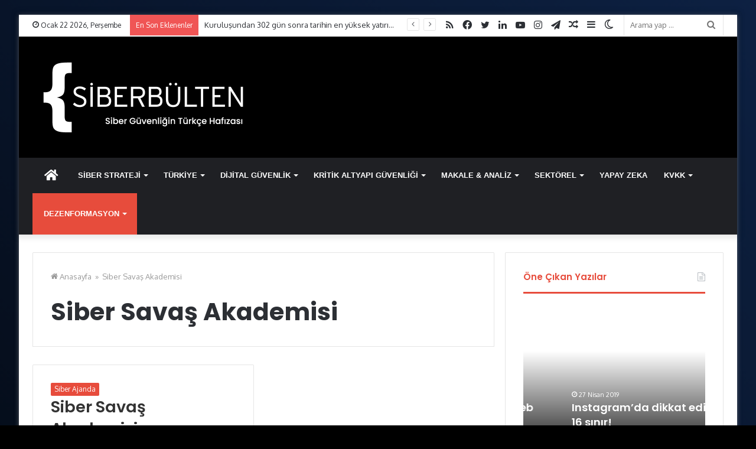

--- FILE ---
content_type: text/html; charset=UTF-8
request_url: https://siberbulten.com/tag/siber-savas-akademisi/
body_size: 23697
content:
<!DOCTYPE html>
<html lang="tr" class="" data-skin="light">
<head>
<meta charset="UTF-8" />
<link rel="profile" href="https://gmpg.org/xfn/11" />
<!-- Manifest added by SuperPWA - Progressive Web Apps Plugin For WordPress -->
<link rel="manifest" href="/superpwa-manifest-nginx.json">
<meta name="theme-color" content="#000000">
<meta name="mobile-web-app-capable" content="yes">
<meta name="apple-touch-fullscreen" content="yes">
<meta name="apple-mobile-web-app-title" content="Siber Bülten">
<meta name="application-name" content="Siber Bülten">
<meta name="apple-mobile-web-app-capable" content="yes">
<meta name="apple-mobile-web-app-status-bar-style" content="default">
<link rel="apple-touch-icon"  href="https://siberbulten.com/wp-content/uploads/2019/01/5SP_VQnD_400x400.png">
<link rel="apple-touch-icon" sizes="192x192" href="https://siberbulten.com/wp-content/uploads/2019/01/5SP_VQnD_400x400.png">
<!-- / SuperPWA.com -->
<script type="text/javascript">try{if("undefined"!=typeof localStorage){var tieSkin=localStorage.getItem("tie-skin"),html=document.getElementsByTagName("html")[0].classList,htmlSkin="light";if(html.contains("dark-skin")&&(htmlSkin="dark"),null!=tieSkin&&tieSkin!=htmlSkin){html.add("tie-skin-inverted");var tieSkinInverted=!0}"dark"==tieSkin?html.add("dark-skin"):"light"==tieSkin&&html.remove("dark-skin")}}catch(t){console.log(t)}</script>
<meta http-equiv='x-dns-prefetch-control' content='on'>
<link rel='dns-prefetch' href='//cdnjs.cloudflare.com' />
<link rel='dns-prefetch' href='//ajax.googleapis.com' />
<link rel='dns-prefetch' href='//fonts.googleapis.com' />
<link rel='dns-prefetch' href='//fonts.gstatic.com' />
<link rel='dns-prefetch' href='//s.gravatar.com' />
<link rel='dns-prefetch' href='//www.google-analytics.com' />
<link rel='preload' as='image' href='https://siberbulten.com/wp-content/uploads/2021/02/siberbulten-logo-web-125.png'>
<link rel='preload' as='image' href='https://siberbulten.com/wp-content/uploads/2021/02/siberbulten-logo-web-250.png'>
<link rel='preload' as='font' href='https://siberbulten.com/wp-content/themes/jannah/assets/fonts/tielabs-fonticon/tielabs-fonticon.woff' type='font/woff' crossorigin='anonymous' />
<link rel='preload' as='font' href='https://siberbulten.com/wp-content/themes/jannah/assets/fonts/fontawesome/fa-solid-900.woff2' type='font/woff2' crossorigin='anonymous' />
<link rel='preload' as='font' href='https://siberbulten.com/wp-content/themes/jannah/assets/fonts/fontawesome/fa-brands-400.woff2' type='font/woff2' crossorigin='anonymous' />
<link rel='preload' as='font' href='https://siberbulten.com/wp-content/themes/jannah/assets/fonts/fontawesome/fa-regular-400.woff2' type='font/woff2' crossorigin='anonymous' />
<link rel='preload' as='script' href='https://ajax.googleapis.com/ajax/libs/webfont/1/webfont.js'>
<meta name='robots' content='index, follow, max-image-preview:large, max-snippet:-1, max-video-preview:-1' />
<!-- This site is optimized with the Yoast SEO plugin v26.8 - https://yoast.com/product/yoast-seo-wordpress/ -->
<title>Siber Savaş Akademisi arşivleri &#187; Siber Bülten</title>
<link rel="canonical" href="https://siberbulten.com/tag/siber-savas-akademisi/" />
<meta property="og:locale" content="tr_TR" />
<meta property="og:type" content="article" />
<meta property="og:title" content="Siber Savaş Akademisi arşivleri &#187; Siber Bülten" />
<meta property="og:url" content="https://siberbulten.com/tag/siber-savas-akademisi/" />
<meta property="og:site_name" content="Siber Bülten" />
<meta name="twitter:card" content="summary_large_image" />
<meta name="twitter:site" content="@Siber_Bulten" />
<script type="application/ld+json" class="yoast-schema-graph">{"@context":"https://schema.org","@graph":[{"@type":"CollectionPage","@id":"https://siberbulten.com/tag/siber-savas-akademisi/","url":"https://siberbulten.com/tag/siber-savas-akademisi/","name":"Siber Savaş Akademisi arşivleri &#187; Siber Bülten","isPartOf":{"@id":"https://siberbulten.com/#website"},"primaryImageOfPage":{"@id":"https://siberbulten.com/tag/siber-savas-akademisi/#primaryimage"},"image":{"@id":"https://siberbulten.com/tag/siber-savas-akademisi/#primaryimage"},"thumbnailUrl":"https://siberbulten.com/wp-content/uploads/2022/03/sta_kusak.jpg","breadcrumb":{"@id":"https://siberbulten.com/tag/siber-savas-akademisi/#breadcrumb"},"inLanguage":"tr"},{"@type":"ImageObject","inLanguage":"tr","@id":"https://siberbulten.com/tag/siber-savas-akademisi/#primaryimage","url":"https://siberbulten.com/wp-content/uploads/2022/03/sta_kusak.jpg","contentUrl":"https://siberbulten.com/wp-content/uploads/2022/03/sta_kusak.jpg","width":1200,"height":675,"caption":"Siber Savaş Akademisi uzun dönem staj programı başvuruları açıldı"},{"@type":"BreadcrumbList","@id":"https://siberbulten.com/tag/siber-savas-akademisi/#breadcrumb","itemListElement":[{"@type":"ListItem","position":1,"name":"Ana sayfa","item":"https://siberbulten.com/"},{"@type":"ListItem","position":2,"name":"Siber Savaş Akademisi"}]},{"@type":"WebSite","@id":"https://siberbulten.com/#website","url":"https://siberbulten.com/","name":"Siber Bülten","description":"Siber Güvenliğin Türkçe Hafızası","publisher":{"@id":"https://siberbulten.com/#organization"},"potentialAction":[{"@type":"SearchAction","target":{"@type":"EntryPoint","urlTemplate":"https://siberbulten.com/?s={search_term_string}"},"query-input":{"@type":"PropertyValueSpecification","valueRequired":true,"valueName":"search_term_string"}}],"inLanguage":"tr"},{"@type":"Organization","@id":"https://siberbulten.com/#organization","name":"Siber Bülten","url":"https://siberbulten.com/","logo":{"@type":"ImageObject","inLanguage":"tr","@id":"https://siberbulten.com/#/schema/logo/image/","url":"https://i1.wp.com/siberbulten.com/wp-content/uploads/2014/12/yenilogo.jpg?fit=364%2C125&ssl=1","contentUrl":"https://i1.wp.com/siberbulten.com/wp-content/uploads/2014/12/yenilogo.jpg?fit=364%2C125&ssl=1","width":364,"height":125,"caption":"Siber Bülten"},"image":{"@id":"https://siberbulten.com/#/schema/logo/image/"},"sameAs":["https://www.facebook.com/SiberBultenn","https://x.com/Siber_Bulten","https://www.instagram.com/siber_bulten/"]}]}</script>
<!-- / Yoast SEO plugin. -->
<link rel='dns-prefetch' href='//fonts.googleapis.com' />
<link rel="alternate" type="application/rss+xml" title="Siber Bülten &raquo; akışı" href="https://siberbulten.com/feed/" />
<link rel="alternate" type="application/rss+xml" title="Siber Bülten &raquo; yorum akışı" href="https://siberbulten.com/comments/feed/" />
<link rel="alternate" type="application/rss+xml" title="Siber Bülten &raquo; Siber Savaş Akademisi etiket akışı" href="https://siberbulten.com/tag/siber-savas-akademisi/feed/" />
<style id='wp-img-auto-sizes-contain-inline-css' type='text/css'>
img:is([sizes=auto i],[sizes^="auto," i]){contain-intrinsic-size:3000px 1500px}
/*# sourceURL=wp-img-auto-sizes-contain-inline-css */
</style>
<style id='classic-theme-styles-inline-css' type='text/css'>
/*! This file is auto-generated */
.wp-block-button__link{color:#fff;background-color:#32373c;border-radius:9999px;box-shadow:none;text-decoration:none;padding:calc(.667em + 2px) calc(1.333em + 2px);font-size:1.125em}.wp-block-file__button{background:#32373c;color:#fff;text-decoration:none}
/*# sourceURL=/wp-includes/css/classic-themes.min.css */
</style>
<!-- <link rel='stylesheet' id='wp-components-css' href='https://siberbulten.com/wp-includes/css/dist/components/style.min.css?ver=128a0640b981ca76fad278db180ca6d1' type='text/css' media='all' /> -->
<!-- <link rel='stylesheet' id='wp-preferences-css' href='https://siberbulten.com/wp-includes/css/dist/preferences/style.min.css?ver=128a0640b981ca76fad278db180ca6d1' type='text/css' media='all' /> -->
<!-- <link rel='stylesheet' id='wp-block-editor-css' href='https://siberbulten.com/wp-includes/css/dist/block-editor/style.min.css?ver=128a0640b981ca76fad278db180ca6d1' type='text/css' media='all' /> -->
<!-- <link rel='stylesheet' id='popup-maker-block-library-style-css' href='https://siberbulten.com/wp-content/plugins/popup-maker/dist/packages/block-library-style.css?ver=dbea705cfafe089d65f1' type='text/css' media='all' /> -->
<!-- <link rel='stylesheet' id='ez-toc-css' href='https://siberbulten.com/wp-content/plugins/easy-table-of-contents/assets/css/screen.min.css?ver=2.0.80' type='text/css' media='all' /> -->
<link rel="stylesheet" type="text/css" href="//siberbulten.com/wp-content/cache/wpfc-minified/2c8vnujk/4iea.css" media="all"/>
<style id='ez-toc-inline-css' type='text/css'>
div#ez-toc-container .ez-toc-title {font-size: 120%;}div#ez-toc-container .ez-toc-title {font-weight: 500;}div#ez-toc-container ul li , div#ez-toc-container ul li a {font-size: 95%;}div#ez-toc-container ul li , div#ez-toc-container ul li a {font-weight: 500;}div#ez-toc-container nav ul ul li {font-size: 90%;}.ez-toc-box-title {font-weight: bold; margin-bottom: 10px; text-align: center; text-transform: uppercase; letter-spacing: 1px; color: #666; padding-bottom: 5px;position:absolute;top:-4%;left:5%;background-color: inherit;transition: top 0.3s ease;}.ez-toc-box-title.toc-closed {top:-25%;}
.ez-toc-container-direction {direction: ltr;}.ez-toc-counter ul{counter-reset: item ;}.ez-toc-counter nav ul li a::before {content: counters(item, '.', decimal) '. ';display: inline-block;counter-increment: item;flex-grow: 0;flex-shrink: 0;margin-right: .2em; float: left; }.ez-toc-widget-direction {direction: ltr;}.ez-toc-widget-container ul{counter-reset: item ;}.ez-toc-widget-container nav ul li a::before {content: counters(item, '.', decimal) '. ';display: inline-block;counter-increment: item;flex-grow: 0;flex-shrink: 0;margin-right: .2em; float: left; }
/*# sourceURL=ez-toc-inline-css */
</style>
<!-- <link rel='stylesheet' id='post_hit_counter-widget-css' href='https://siberbulten.com/wp-content/plugins/post-hit-counter-disable/assets/css/widget.css?ver=1.3.2' type='text/css' media='all' /> -->
<!-- <link rel='stylesheet' id='mailpoet_public-css' href='https://siberbulten.com/wp-content/plugins/mailpoet/assets/dist/css/mailpoet-public.eb66e3ab.css?ver=128a0640b981ca76fad278db180ca6d1' type='text/css' media='all' /> -->
<link rel="stylesheet" type="text/css" href="//siberbulten.com/wp-content/cache/wpfc-minified/8xt55e25/4iea.css" media="all"/>
<link rel='stylesheet' id='mailpoet_custom_fonts_0-css' href='https://fonts.googleapis.com/css?family=Abril+FatFace%3A400%2C400i%2C700%2C700i%7CAlegreya%3A400%2C400i%2C700%2C700i%7CAlegreya+Sans%3A400%2C400i%2C700%2C700i%7CAmatic+SC%3A400%2C400i%2C700%2C700i%7CAnonymous+Pro%3A400%2C400i%2C700%2C700i%7CArchitects+Daughter%3A400%2C400i%2C700%2C700i%7CArchivo%3A400%2C400i%2C700%2C700i%7CArchivo+Narrow%3A400%2C400i%2C700%2C700i%7CAsap%3A400%2C400i%2C700%2C700i%7CBarlow%3A400%2C400i%2C700%2C700i%7CBioRhyme%3A400%2C400i%2C700%2C700i%7CBonbon%3A400%2C400i%2C700%2C700i%7CCabin%3A400%2C400i%2C700%2C700i%7CCairo%3A400%2C400i%2C700%2C700i%7CCardo%3A400%2C400i%2C700%2C700i%7CChivo%3A400%2C400i%2C700%2C700i%7CConcert+One%3A400%2C400i%2C700%2C700i%7CCormorant%3A400%2C400i%2C700%2C700i%7CCrimson+Text%3A400%2C400i%2C700%2C700i%7CEczar%3A400%2C400i%2C700%2C700i%7CExo+2%3A400%2C400i%2C700%2C700i%7CFira+Sans%3A400%2C400i%2C700%2C700i%7CFjalla+One%3A400%2C400i%2C700%2C700i%7CFrank+Ruhl+Libre%3A400%2C400i%2C700%2C700i%7CGreat+Vibes%3A400%2C400i%2C700%2C700i&#038;ver=6.9' type='text/css' media='all' />
<link rel='stylesheet' id='mailpoet_custom_fonts_1-css' href='https://fonts.googleapis.com/css?family=Heebo%3A400%2C400i%2C700%2C700i%7CIBM+Plex%3A400%2C400i%2C700%2C700i%7CInconsolata%3A400%2C400i%2C700%2C700i%7CIndie+Flower%3A400%2C400i%2C700%2C700i%7CInknut+Antiqua%3A400%2C400i%2C700%2C700i%7CInter%3A400%2C400i%2C700%2C700i%7CKarla%3A400%2C400i%2C700%2C700i%7CLibre+Baskerville%3A400%2C400i%2C700%2C700i%7CLibre+Franklin%3A400%2C400i%2C700%2C700i%7CMontserrat%3A400%2C400i%2C700%2C700i%7CNeuton%3A400%2C400i%2C700%2C700i%7CNotable%3A400%2C400i%2C700%2C700i%7CNothing+You+Could+Do%3A400%2C400i%2C700%2C700i%7CNoto+Sans%3A400%2C400i%2C700%2C700i%7CNunito%3A400%2C400i%2C700%2C700i%7COld+Standard+TT%3A400%2C400i%2C700%2C700i%7COxygen%3A400%2C400i%2C700%2C700i%7CPacifico%3A400%2C400i%2C700%2C700i%7CPoppins%3A400%2C400i%2C700%2C700i%7CProza+Libre%3A400%2C400i%2C700%2C700i%7CPT+Sans%3A400%2C400i%2C700%2C700i%7CPT+Serif%3A400%2C400i%2C700%2C700i%7CRakkas%3A400%2C400i%2C700%2C700i%7CReenie+Beanie%3A400%2C400i%2C700%2C700i%7CRoboto+Slab%3A400%2C400i%2C700%2C700i&#038;ver=6.9' type='text/css' media='all' />
<link rel='stylesheet' id='mailpoet_custom_fonts_2-css' href='https://fonts.googleapis.com/css?family=Ropa+Sans%3A400%2C400i%2C700%2C700i%7CRubik%3A400%2C400i%2C700%2C700i%7CShadows+Into+Light%3A400%2C400i%2C700%2C700i%7CSpace+Mono%3A400%2C400i%2C700%2C700i%7CSpectral%3A400%2C400i%2C700%2C700i%7CSue+Ellen+Francisco%3A400%2C400i%2C700%2C700i%7CTitillium+Web%3A400%2C400i%2C700%2C700i%7CUbuntu%3A400%2C400i%2C700%2C700i%7CVarela%3A400%2C400i%2C700%2C700i%7CVollkorn%3A400%2C400i%2C700%2C700i%7CWork+Sans%3A400%2C400i%2C700%2C700i%7CYatra+One%3A400%2C400i%2C700%2C700i&#038;ver=6.9' type='text/css' media='all' />
<!-- <link rel='stylesheet' id='popup-maker-site-css' href='//siberbulten.com/wp-content/uploads/pum/pum-site-styles.css?generated=1731959845&#038;ver=1.21.5' type='text/css' media='all' /> -->
<!-- <link rel='stylesheet' id='tie-css-base-css' href='https://siberbulten.com/wp-content/themes/jannah/assets/css/base.min.css?ver=5.4.10' type='text/css' media='all' /> -->
<!-- <link rel='stylesheet' id='tie-css-styles-css' href='https://siberbulten.com/wp-content/themes/jannah/assets/css/style.min.css?ver=5.4.10' type='text/css' media='all' /> -->
<!-- <link rel='stylesheet' id='tie-css-widgets-css' href='https://siberbulten.com/wp-content/themes/jannah/assets/css/widgets.min.css?ver=5.4.10' type='text/css' media='all' /> -->
<!-- <link rel='stylesheet' id='tie-css-helpers-css' href='https://siberbulten.com/wp-content/themes/jannah/assets/css/helpers.min.css?ver=5.4.10' type='text/css' media='all' /> -->
<!-- <link rel='stylesheet' id='tie-fontawesome5-css' href='https://siberbulten.com/wp-content/themes/jannah/assets/css/fontawesome.css?ver=5.4.10' type='text/css' media='all' /> -->
<!-- <link rel='stylesheet' id='tie-css-ilightbox-css' href='https://siberbulten.com/wp-content/themes/jannah/assets/ilightbox/dark-skin/skin.css?ver=5.4.10' type='text/css' media='all' /> -->
<!-- <link rel='stylesheet' id='tie-css-shortcodes-css' href='https://siberbulten.com/wp-content/themes/jannah/assets/css/plugins/shortcodes.min.css?ver=5.4.10' type='text/css' media='all' /> -->
<!-- <link rel='stylesheet' id='taqyeem-styles-css' href='https://siberbulten.com/wp-content/themes/jannah/assets/css/plugins/taqyeem.min.css?ver=5.4.10' type='text/css' media='all' /> -->
<!-- <link rel='stylesheet' id='tie-theme-child-css-css' href='https://siberbulten.com/wp-content/themes/jannah-child/style.css?ver=128a0640b981ca76fad278db180ca6d1' type='text/css' media='all' /> -->
<!-- <link rel='stylesheet' id='njt-gdpr-css' href='https://siberbulten.com/wp-content/plugins/ninja-gdpr-compliance/assets/home/css/app.css?ver=2.7.5' type='text/css' media='all' /> -->
<!-- <link rel='stylesheet' id='njt-gdpr-th-css' href='https://siberbulten.com/wp-content/plugins/ninja-gdpr-compliance/assets/home/css/th.css?ver=128a0640b981ca76fad278db180ca6d1' type='text/css' media='all' /> -->
<link rel="stylesheet" type="text/css" href="//siberbulten.com/wp-content/cache/wpfc-minified/dec53tnp/4i4v.css" media="all"/>
<style id='njt-gdpr-th-inline-css' type='text/css'>
.wf-active .logo-text,.wf-active h1,.wf-active h2,.wf-active h3,.wf-active h4,.wf-active h5,.wf-active h6,.wf-active .the-subtitle{font-family: 'Poppins';}#main-nav .main-menu > ul > li > a{font-family: Arial,Helvetica,sans-serif;}#main-nav .main-menu > ul > li > a{text-transform: uppercase;}#tie-body{background-color: #000000;background-image: -webkit-linear-gradient(45deg,#000000,#2660c3);background-image: linear-gradient(45deg,#000000,#2660c3);}.background-overlay {background-color: rgba(0,0,0,0.66);}.brand-title,a:hover,.tie-popup-search-submit,#logo.text-logo a,.theme-header nav .components #search-submit:hover,.theme-header .header-nav .components > li:hover > a,.theme-header .header-nav .components li a:hover,.main-menu ul.cats-vertical li a.is-active,.main-menu ul.cats-vertical li a:hover,.main-nav li.mega-menu .post-meta a:hover,.main-nav li.mega-menu .post-box-title a:hover,.search-in-main-nav.autocomplete-suggestions a:hover,#main-nav .menu ul:not(.cats-horizontal) li:hover > a,#main-nav .menu ul li.current-menu-item:not(.mega-link-column) > a,.top-nav .menu li:hover > a,.top-nav .menu > .tie-current-menu > a,.search-in-top-nav.autocomplete-suggestions .post-title a:hover,div.mag-box .mag-box-options .mag-box-filter-links a.active,.mag-box-filter-links .flexMenu-viewMore:hover > a,.stars-rating-active,body .tabs.tabs .active > a,.video-play-icon,.spinner-circle:after,#go-to-content:hover,.comment-list .comment-author .fn,.commentlist .comment-author .fn,blockquote::before,blockquote cite,blockquote.quote-simple p,.multiple-post-pages a:hover,#story-index li .is-current,.latest-tweets-widget .twitter-icon-wrap span,.wide-slider-nav-wrapper .slide,.wide-next-prev-slider-wrapper .tie-slider-nav li:hover span,.review-final-score h3,#mobile-menu-icon:hover .menu-text,body .entry a,.dark-skin body .entry a,.entry .post-bottom-meta a:hover,.comment-list .comment-content a,q a,blockquote a,.widget.tie-weather-widget .icon-basecloud-bg:after,.site-footer a:hover,.site-footer .stars-rating-active,.site-footer .twitter-icon-wrap span,.site-info a:hover{color: #e74c3c;}#instagram-link a:hover{color: #e74c3c !important;border-color: #e74c3c !important;}[type='submit'],.button,.generic-button a,.generic-button button,.theme-header .header-nav .comp-sub-menu a.button.guest-btn:hover,.theme-header .header-nav .comp-sub-menu a.checkout-button,nav.main-nav .menu > li.tie-current-menu > a,nav.main-nav .menu > li:hover > a,.main-menu .mega-links-head:after,.main-nav .mega-menu.mega-cat .cats-horizontal li a.is-active,#mobile-menu-icon:hover .nav-icon,#mobile-menu-icon:hover .nav-icon:before,#mobile-menu-icon:hover .nav-icon:after,.search-in-main-nav.autocomplete-suggestions a.button,.search-in-top-nav.autocomplete-suggestions a.button,.spinner > div,.post-cat,.pages-numbers li.current span,.multiple-post-pages > span,#tie-wrapper .mejs-container .mejs-controls,.mag-box-filter-links a:hover,.slider-arrow-nav a:not(.pagination-disabled):hover,.comment-list .reply a:hover,.commentlist .reply a:hover,#reading-position-indicator,#story-index-icon,.videos-block .playlist-title,.review-percentage .review-item span span,.tie-slick-dots li.slick-active button,.tie-slick-dots li button:hover,.digital-rating-static,.timeline-widget li a:hover .date:before,#wp-calendar #today,.posts-list-counter li.widget-post-list:before,.cat-counter a + span,.tie-slider-nav li span:hover,.fullwidth-area .widget_tag_cloud .tagcloud a:hover,.magazine2:not(.block-head-4) .dark-widgetized-area ul.tabs a:hover,.magazine2:not(.block-head-4) .dark-widgetized-area ul.tabs .active a,.magazine1 .dark-widgetized-area ul.tabs a:hover,.magazine1 .dark-widgetized-area ul.tabs .active a,.block-head-4.magazine2 .dark-widgetized-area .tabs.tabs .active a,.block-head-4.magazine2 .dark-widgetized-area .tabs > .active a:before,.block-head-4.magazine2 .dark-widgetized-area .tabs > .active a:after,.demo_store,.demo #logo:after,.demo #sticky-logo:after,.widget.tie-weather-widget,span.video-close-btn:hover,#go-to-top,.latest-tweets-widget .slider-links .button:not(:hover){background-color: #e74c3c;color: #FFFFFF;}.tie-weather-widget .widget-title .the-subtitle,.block-head-4.magazine2 #footer .tabs .active a:hover{color: #FFFFFF;}pre,code,.pages-numbers li.current span,.theme-header .header-nav .comp-sub-menu a.button.guest-btn:hover,.multiple-post-pages > span,.post-content-slideshow .tie-slider-nav li span:hover,#tie-body .tie-slider-nav li > span:hover,.slider-arrow-nav a:not(.pagination-disabled):hover,.main-nav .mega-menu.mega-cat .cats-horizontal li a.is-active,.main-nav .mega-menu.mega-cat .cats-horizontal li a:hover,.main-menu .menu > li > .menu-sub-content{border-color: #e74c3c;}.main-menu .menu > li.tie-current-menu{border-bottom-color: #e74c3c;}.top-nav .menu li.tie-current-menu > a:before,.top-nav .menu li.menu-item-has-children:hover > a:before{border-top-color: #e74c3c;}.main-nav .main-menu .menu > li.tie-current-menu > a:before,.main-nav .main-menu .menu > li:hover > a:before{border-top-color: #FFFFFF;}header.main-nav-light .main-nav .menu-item-has-children li:hover > a:before,header.main-nav-light .main-nav .mega-menu li:hover > a:before{border-left-color: #e74c3c;}.rtl header.main-nav-light .main-nav .menu-item-has-children li:hover > a:before,.rtl header.main-nav-light .main-nav .mega-menu li:hover > a:before{border-right-color: #e74c3c;border-left-color: transparent;}.top-nav ul.menu li .menu-item-has-children:hover > a:before{border-top-color: transparent;border-left-color: #e74c3c;}.rtl .top-nav ul.menu li .menu-item-has-children:hover > a:before{border-left-color: transparent;border-right-color: #e74c3c;}::-moz-selection{background-color: #e74c3c;color: #FFFFFF;}::selection{background-color: #e74c3c;color: #FFFFFF;}circle.circle_bar{stroke: #e74c3c;}#reading-position-indicator{box-shadow: 0 0 10px rgba( 231,76,60,0.7);}#logo.text-logo a:hover,body .entry a:hover,.dark-skin body .entry a:hover,.comment-list .comment-content a:hover,.block-head-4.magazine2 .site-footer .tabs li a:hover,q a:hover,blockquote a:hover{color: #b51a0a;}.button:hover,input[type='submit']:hover,.generic-button a:hover,.generic-button button:hover,a.post-cat:hover,.site-footer .button:hover,.site-footer [type='submit']:hover,.search-in-main-nav.autocomplete-suggestions a.button:hover,.search-in-top-nav.autocomplete-suggestions a.button:hover,.theme-header .header-nav .comp-sub-menu a.checkout-button:hover{background-color: #b51a0a;color: #FFFFFF;}.theme-header .header-nav .comp-sub-menu a.checkout-button:not(:hover),body .entry a.button{color: #FFFFFF;}#story-index.is-compact .story-index-content{background-color: #e74c3c;}#story-index.is-compact .story-index-content a,#story-index.is-compact .story-index-content .is-current{color: #FFFFFF;}#tie-body .mag-box-title h3 a,#tie-body .block-more-button{color: #e74c3c;}#tie-body .mag-box-title h3 a:hover,#tie-body .block-more-button:hover{color: #b51a0a;}#tie-body .the-global-title,#tie-body .comment-reply-title,#tie-body .related.products > h2,#tie-body .up-sells > h2,#tie-body .cross-sells > h2,#tie-body .cart_totals > h2,#tie-body .bbp-form legend{border-color: #e74c3c;color: #e74c3c;}#tie-body #footer .widget-title:after{background-color: #e74c3c;}.brand-title,a:hover,.tie-popup-search-submit,#logo.text-logo a,.theme-header nav .components #search-submit:hover,.theme-header .header-nav .components > li:hover > a,.theme-header .header-nav .components li a:hover,.main-menu ul.cats-vertical li a.is-active,.main-menu ul.cats-vertical li a:hover,.main-nav li.mega-menu .post-meta a:hover,.main-nav li.mega-menu .post-box-title a:hover,.search-in-main-nav.autocomplete-suggestions a:hover,#main-nav .menu ul:not(.cats-horizontal) li:hover > a,#main-nav .menu ul li.current-menu-item:not(.mega-link-column) > a,.top-nav .menu li:hover > a,.top-nav .menu > .tie-current-menu > a,.search-in-top-nav.autocomplete-suggestions .post-title a:hover,div.mag-box .mag-box-options .mag-box-filter-links a.active,.mag-box-filter-links .flexMenu-viewMore:hover > a,.stars-rating-active,body .tabs.tabs .active > a,.video-play-icon,.spinner-circle:after,#go-to-content:hover,.comment-list .comment-author .fn,.commentlist .comment-author .fn,blockquote::before,blockquote cite,blockquote.quote-simple p,.multiple-post-pages a:hover,#story-index li .is-current,.latest-tweets-widget .twitter-icon-wrap span,.wide-slider-nav-wrapper .slide,.wide-next-prev-slider-wrapper .tie-slider-nav li:hover span,.review-final-score h3,#mobile-menu-icon:hover .menu-text,body .entry a,.dark-skin body .entry a,.entry .post-bottom-meta a:hover,.comment-list .comment-content a,q a,blockquote a,.widget.tie-weather-widget .icon-basecloud-bg:after,.site-footer a:hover,.site-footer .stars-rating-active,.site-footer .twitter-icon-wrap span,.site-info a:hover{color: #e74c3c;}#instagram-link a:hover{color: #e74c3c !important;border-color: #e74c3c !important;}[type='submit'],.button,.generic-button a,.generic-button button,.theme-header .header-nav .comp-sub-menu a.button.guest-btn:hover,.theme-header .header-nav .comp-sub-menu a.checkout-button,nav.main-nav .menu > li.tie-current-menu > a,nav.main-nav .menu > li:hover > a,.main-menu .mega-links-head:after,.main-nav .mega-menu.mega-cat .cats-horizontal li a.is-active,#mobile-menu-icon:hover .nav-icon,#mobile-menu-icon:hover .nav-icon:before,#mobile-menu-icon:hover .nav-icon:after,.search-in-main-nav.autocomplete-suggestions a.button,.search-in-top-nav.autocomplete-suggestions a.button,.spinner > div,.post-cat,.pages-numbers li.current span,.multiple-post-pages > span,#tie-wrapper .mejs-container .mejs-controls,.mag-box-filter-links a:hover,.slider-arrow-nav a:not(.pagination-disabled):hover,.comment-list .reply a:hover,.commentlist .reply a:hover,#reading-position-indicator,#story-index-icon,.videos-block .playlist-title,.review-percentage .review-item span span,.tie-slick-dots li.slick-active button,.tie-slick-dots li button:hover,.digital-rating-static,.timeline-widget li a:hover .date:before,#wp-calendar #today,.posts-list-counter li.widget-post-list:before,.cat-counter a + span,.tie-slider-nav li span:hover,.fullwidth-area .widget_tag_cloud .tagcloud a:hover,.magazine2:not(.block-head-4) .dark-widgetized-area ul.tabs a:hover,.magazine2:not(.block-head-4) .dark-widgetized-area ul.tabs .active a,.magazine1 .dark-widgetized-area ul.tabs a:hover,.magazine1 .dark-widgetized-area ul.tabs .active a,.block-head-4.magazine2 .dark-widgetized-area .tabs.tabs .active a,.block-head-4.magazine2 .dark-widgetized-area .tabs > .active a:before,.block-head-4.magazine2 .dark-widgetized-area .tabs > .active a:after,.demo_store,.demo #logo:after,.demo #sticky-logo:after,.widget.tie-weather-widget,span.video-close-btn:hover,#go-to-top,.latest-tweets-widget .slider-links .button:not(:hover){background-color: #e74c3c;color: #FFFFFF;}.tie-weather-widget .widget-title .the-subtitle,.block-head-4.magazine2 #footer .tabs .active a:hover{color: #FFFFFF;}pre,code,.pages-numbers li.current span,.theme-header .header-nav .comp-sub-menu a.button.guest-btn:hover,.multiple-post-pages > span,.post-content-slideshow .tie-slider-nav li span:hover,#tie-body .tie-slider-nav li > span:hover,.slider-arrow-nav a:not(.pagination-disabled):hover,.main-nav .mega-menu.mega-cat .cats-horizontal li a.is-active,.main-nav .mega-menu.mega-cat .cats-horizontal li a:hover,.main-menu .menu > li > .menu-sub-content{border-color: #e74c3c;}.main-menu .menu > li.tie-current-menu{border-bottom-color: #e74c3c;}.top-nav .menu li.tie-current-menu > a:before,.top-nav .menu li.menu-item-has-children:hover > a:before{border-top-color: #e74c3c;}.main-nav .main-menu .menu > li.tie-current-menu > a:before,.main-nav .main-menu .menu > li:hover > a:before{border-top-color: #FFFFFF;}header.main-nav-light .main-nav .menu-item-has-children li:hover > a:before,header.main-nav-light .main-nav .mega-menu li:hover > a:before{border-left-color: #e74c3c;}.rtl header.main-nav-light .main-nav .menu-item-has-children li:hover > a:before,.rtl header.main-nav-light .main-nav .mega-menu li:hover > a:before{border-right-color: #e74c3c;border-left-color: transparent;}.top-nav ul.menu li .menu-item-has-children:hover > a:before{border-top-color: transparent;border-left-color: #e74c3c;}.rtl .top-nav ul.menu li .menu-item-has-children:hover > a:before{border-left-color: transparent;border-right-color: #e74c3c;}::-moz-selection{background-color: #e74c3c;color: #FFFFFF;}::selection{background-color: #e74c3c;color: #FFFFFF;}circle.circle_bar{stroke: #e74c3c;}#reading-position-indicator{box-shadow: 0 0 10px rgba( 231,76,60,0.7);}#logo.text-logo a:hover,body .entry a:hover,.dark-skin body .entry a:hover,.comment-list .comment-content a:hover,.block-head-4.magazine2 .site-footer .tabs li a:hover,q a:hover,blockquote a:hover{color: #b51a0a;}.button:hover,input[type='submit']:hover,.generic-button a:hover,.generic-button button:hover,a.post-cat:hover,.site-footer .button:hover,.site-footer [type='submit']:hover,.search-in-main-nav.autocomplete-suggestions a.button:hover,.search-in-top-nav.autocomplete-suggestions a.button:hover,.theme-header .header-nav .comp-sub-menu a.checkout-button:hover{background-color: #b51a0a;color: #FFFFFF;}.theme-header .header-nav .comp-sub-menu a.checkout-button:not(:hover),body .entry a.button{color: #FFFFFF;}#story-index.is-compact .story-index-content{background-color: #e74c3c;}#story-index.is-compact .story-index-content a,#story-index.is-compact .story-index-content .is-current{color: #FFFFFF;}#tie-body .mag-box-title h3 a,#tie-body .block-more-button{color: #e74c3c;}#tie-body .mag-box-title h3 a:hover,#tie-body .block-more-button:hover{color: #b51a0a;}#tie-body .the-global-title,#tie-body .comment-reply-title,#tie-body .related.products > h2,#tie-body .up-sells > h2,#tie-body .cross-sells > h2,#tie-body .cart_totals > h2,#tie-body .bbp-form legend{border-color: #e74c3c;color: #e74c3c;}#tie-body #footer .widget-title:after{background-color: #e74c3c;}#tie-wrapper #theme-header{background-color: #000000;}#logo.text-logo a,#logo.text-logo a:hover{color: #FFFFFF;}@media (max-width: 991px){#tie-wrapper #theme-header .logo-container.fixed-nav{background-color: rgba(0,0,0,0.95);}}@media (max-width: 991px){#tie-wrapper #theme-header .logo-container{background-color: #000000;}}#tie-popup-adblock .container-wrapper{background-color: #b7b7b7 !important;color: #FFFFFF;}.tie-cat-5956,.tie-cat-item-5956 > span{background-color:#e67e22 !important;color:#FFFFFF !important;}.tie-cat-5956:after{border-top-color:#e67e22 !important;}.tie-cat-5956:hover{background-color:#c86004 !important;}.tie-cat-5956:hover:after{border-top-color:#c86004 !important;}.tie-cat-5964,.tie-cat-item-5964 > span{background-color:#2ecc71 !important;color:#FFFFFF !important;}.tie-cat-5964:after{border-top-color:#2ecc71 !important;}.tie-cat-5964:hover{background-color:#10ae53 !important;}.tie-cat-5964:hover:after{border-top-color:#10ae53 !important;}.tie-cat-5967,.tie-cat-item-5967 > span{background-color:#9b59b6 !important;color:#FFFFFF !important;}.tie-cat-5967:after{border-top-color:#9b59b6 !important;}.tie-cat-5967:hover{background-color:#7d3b98 !important;}.tie-cat-5967:hover:after{border-top-color:#7d3b98 !important;}.tie-cat-5968,.tie-cat-item-5968 > span{background-color:#34495e !important;color:#FFFFFF !important;}.tie-cat-5968:after{border-top-color:#34495e !important;}.tie-cat-5968:hover{background-color:#162b40 !important;}.tie-cat-5968:hover:after{border-top-color:#162b40 !important;}.tie-cat-5969,.tie-cat-item-5969 > span{background-color:#795548 !important;color:#FFFFFF !important;}.tie-cat-5969:after{border-top-color:#795548 !important;}.tie-cat-5969:hover{background-color:#5b372a !important;}.tie-cat-5969:hover:after{border-top-color:#5b372a !important;}.tie-cat-5970,.tie-cat-item-5970 > span{background-color:#4CAF50 !important;color:#FFFFFF !important;}.tie-cat-5970:after{border-top-color:#4CAF50 !important;}.tie-cat-5970:hover{background-color:#2e9132 !important;}.tie-cat-5970:hover:after{border-top-color:#2e9132 !important;}.tie-cat-4316,.tie-cat-item-4316 > span{background-color:#e74c3c !important;color:#FFFFFF !important;}.tie-cat-4316:after{border-top-color:#e74c3c !important;}.tie-cat-4316:hover{background-color:#c92e1e !important;}.tie-cat-4316:hover:after{border-top-color:#c92e1e !important;}@media (min-width: 1200px){.container{width: auto;}}.boxed-layout #tie-wrapper,.boxed-layout .fixed-nav{max-width: 1370px;}@media (min-width: 1340px){.container,.wide-next-prev-slider-wrapper .slider-main-container{max-width: 1340px;}}@media (max-width: 991px){#theme-header.has-normal-width-logo #logo img {width:240px !important;max-width:100% !important;height: auto !important;max-height: 200px !important;}}.menu-item-11190 { padding: 5px; background-color: #e74c3c;}
/*# sourceURL=njt-gdpr-th-inline-css */
</style>
<script src='//siberbulten.com/wp-content/cache/wpfc-minified/d2ihvehv/4i4w.js' type="text/javascript"></script>
<!-- <script type="text/javascript" src="https://siberbulten.com/wp-includes/js/jquery/jquery.min.js?ver=3.7.1" id="jquery-core-js"></script> -->
<!-- <script type="text/javascript" src="https://siberbulten.com/wp-includes/js/jquery/jquery-migrate.min.js?ver=3.4.1" id="jquery-migrate-js"></script> -->
<script type="text/javascript" id="njt-gdpr-policy-js-extra">
/* <![CDATA[ */
var njt_gdpr_policy = {"ajaxurl":"https://siberbulten.com/wp-admin/admin-ajax.php","nonce":"0dfca26ec4","plugin_url":"https://siberbulten.com/wp-content/plugins/ninja-gdpr-compliance"};
//# sourceURL=njt-gdpr-policy-js-extra
/* ]]> */
</script>
<script src='//siberbulten.com/wp-content/cache/wpfc-minified/8ikjz2uz/4i4w.js' type="text/javascript"></script>
<!-- <script type="text/javascript" src="https://siberbulten.com/wp-content/plugins/ninja-gdpr-compliance/assets/home/js/policy.js?ver=2.7.5" id="njt-gdpr-policy-js"></script> -->
<script type="text/javascript" id="njt-gdpr-term-js-extra">
/* <![CDATA[ */
var njt_gdpr_term = {"ajaxurl":"https://siberbulten.com/wp-admin/admin-ajax.php","nonce":"c91e6ddb1b"};
//# sourceURL=njt-gdpr-term-js-extra
/* ]]> */
</script>
<script src='//siberbulten.com/wp-content/cache/wpfc-minified/m0q8d80u/4i4w.js' type="text/javascript"></script>
<!-- <script type="text/javascript" src="https://siberbulten.com/wp-content/plugins/ninja-gdpr-compliance/assets/home/js/term.js?ver=2.7.5" id="njt-gdpr-term-js"></script> -->
<script type="text/javascript" id="njt-gdpr-forget-me-js-extra">
/* <![CDATA[ */
var njt_gdpr_forget_me = {"ajaxurl":"https://siberbulten.com/wp-admin/admin-ajax.php","nonce":"7e0bea264b"};
//# sourceURL=njt-gdpr-forget-me-js-extra
/* ]]> */
</script>
<script src='//siberbulten.com/wp-content/cache/wpfc-minified/gk9vglz/4i4w.js' type="text/javascript"></script>
<!-- <script type="text/javascript" src="https://siberbulten.com/wp-content/plugins/ninja-gdpr-compliance/assets/home/js/forget-me.js?ver=2.7.5" id="njt-gdpr-forget-me-js"></script> -->
<script type="text/javascript" id="njt-gdpr-data-access-js-extra">
/* <![CDATA[ */
var njt_gdpr_dataaccess = {"ajaxurl":"https://siberbulten.com/wp-admin/admin-ajax.php","nonce":"756866ac1e"};
//# sourceURL=njt-gdpr-data-access-js-extra
/* ]]> */
</script>
<script src='//siberbulten.com/wp-content/cache/wpfc-minified/q9s7wn8j/4i4w.js' type="text/javascript"></script>
<!-- <script type="text/javascript" src="https://siberbulten.com/wp-content/plugins/ninja-gdpr-compliance/assets/home/js/data-access.js?ver=2.7.5" id="njt-gdpr-data-access-js"></script> -->
<script type="text/javascript" id="njt-gdpr-data-rectification-js-extra">
/* <![CDATA[ */
var njt_gdpr_data_rectification = {"ajaxurl":"https://siberbulten.com/wp-admin/admin-ajax.php","nonce":"2733c41c3e"};
//# sourceURL=njt-gdpr-data-rectification-js-extra
/* ]]> */
</script>
<script src='//siberbulten.com/wp-content/cache/wpfc-minified/d3r5vr2g/4i4w.js' type="text/javascript"></script>
<!-- <script type="text/javascript" src="https://siberbulten.com/wp-content/plugins/ninja-gdpr-compliance/assets/home/js/data-rectification.js?ver=2.7.5" id="njt-gdpr-data-rectification-js"></script> -->
<script type="text/javascript" id="njt-gdpr-js-extra">
/* <![CDATA[ */
var njt_gdpr = {"ajaxurl":"https://siberbulten.com/wp-admin/admin-ajax.php","nonce":"2a82edcad3","plugin_url":"https://siberbulten.com/wp-content/plugins/ninja-gdpr-compliance","current_lang":null,"current_page_id":""};
//# sourceURL=njt-gdpr-js-extra
/* ]]> */
</script>
<script src='//siberbulten.com/wp-content/cache/wpfc-minified/1b2149x/4i4w.js' type="text/javascript"></script>
<!-- <script type="text/javascript" src="https://siberbulten.com/wp-content/plugins/ninja-gdpr-compliance/assets/home/js/app.js?ver=2.7.5" id="njt-gdpr-js"></script> -->
<link rel="https://api.w.org/" href="https://siberbulten.com/wp-json/" /><link rel="alternate" title="JSON" type="application/json" href="https://siberbulten.com/wp-json/wp/v2/tags/7428" /><script type='text/javascript'>
/* <![CDATA[ */
var taqyeem = {"ajaxurl":"https://siberbulten.com/wp-admin/admin-ajax.php" , "your_rating":"Your Rating:"};
/* ]]> */
</script>
<meta http-equiv="X-UA-Compatible" content="IE=edge">
<meta name="theme-color" content="#e74c3c" /><meta name="viewport" content="width=device-width, initial-scale=1.0" /><noscript><style>.lazyload[data-src]{display:none !important;}</style></noscript><style>.lazyload{background-image:none !important;}.lazyload:before{background-image:none !important;}</style><!-- Global site tag (gtag.js) - Google Analytics -->
<script async src="https://www.googletagmanager.com/gtag/js?id=G-NGXDT98ZSH"></script>
<script>
window.dataLayer = window.dataLayer || [];
function gtag(){dataLayer.push(arguments);}
gtag('js', new Date());
gtag('config', 'G-NGXDT98ZSH');
</script><link rel="icon" href="https://siberbulten.com/wp-content/uploads/2020/11/cropped-favicon-siberbulten-min-300x300.png" sizes="32x32" />
<link rel="icon" href="https://siberbulten.com/wp-content/uploads/2020/11/cropped-favicon-siberbulten-min-300x300.png" sizes="192x192" />
<meta name="msapplication-TileImage" content="https://siberbulten.com/wp-content/uploads/2020/11/cropped-favicon-siberbulten-min-300x300.png" />
<style type="text/css" id="wp-custom-css">
#mailpoet_form_1 .mailpoet_text, #mailpoet_form_1 .mailpoet_textarea, #mailpoet_form_1 .mailpoet_select, #mailpoet_form_1 .mailpoet_date {
display: block;
width: 100%;
}
.mailpoet_submit {
width: 100%;
}
</style>
<div style="display: none;"><a href="https://leonardtrust.com/" target="_blank" title="hacklink">hacklink panel</a><a href="https://ocentratravelandtourism.com/" target="_blank" title="jojobet">jojobet</a><a href="https://www.servicecaravaning.com/" target="_blank" title="jojobet giriş">jojobet giriş</a><a href="https://www.servicecaravaning.com/" target="_blank" title="jojobet">jojobet</a><a href="https://ocentratravelandtourism.com/" target="_blank" title="jojobet giriş">jojobet giriş</a></div>        
<style id='global-styles-inline-css' type='text/css'>
:root{--wp--preset--aspect-ratio--square: 1;--wp--preset--aspect-ratio--4-3: 4/3;--wp--preset--aspect-ratio--3-4: 3/4;--wp--preset--aspect-ratio--3-2: 3/2;--wp--preset--aspect-ratio--2-3: 2/3;--wp--preset--aspect-ratio--16-9: 16/9;--wp--preset--aspect-ratio--9-16: 9/16;--wp--preset--color--black: #000000;--wp--preset--color--cyan-bluish-gray: #abb8c3;--wp--preset--color--white: #ffffff;--wp--preset--color--pale-pink: #f78da7;--wp--preset--color--vivid-red: #cf2e2e;--wp--preset--color--luminous-vivid-orange: #ff6900;--wp--preset--color--luminous-vivid-amber: #fcb900;--wp--preset--color--light-green-cyan: #7bdcb5;--wp--preset--color--vivid-green-cyan: #00d084;--wp--preset--color--pale-cyan-blue: #8ed1fc;--wp--preset--color--vivid-cyan-blue: #0693e3;--wp--preset--color--vivid-purple: #9b51e0;--wp--preset--gradient--vivid-cyan-blue-to-vivid-purple: linear-gradient(135deg,rgb(6,147,227) 0%,rgb(155,81,224) 100%);--wp--preset--gradient--light-green-cyan-to-vivid-green-cyan: linear-gradient(135deg,rgb(122,220,180) 0%,rgb(0,208,130) 100%);--wp--preset--gradient--luminous-vivid-amber-to-luminous-vivid-orange: linear-gradient(135deg,rgb(252,185,0) 0%,rgb(255,105,0) 100%);--wp--preset--gradient--luminous-vivid-orange-to-vivid-red: linear-gradient(135deg,rgb(255,105,0) 0%,rgb(207,46,46) 100%);--wp--preset--gradient--very-light-gray-to-cyan-bluish-gray: linear-gradient(135deg,rgb(238,238,238) 0%,rgb(169,184,195) 100%);--wp--preset--gradient--cool-to-warm-spectrum: linear-gradient(135deg,rgb(74,234,220) 0%,rgb(151,120,209) 20%,rgb(207,42,186) 40%,rgb(238,44,130) 60%,rgb(251,105,98) 80%,rgb(254,248,76) 100%);--wp--preset--gradient--blush-light-purple: linear-gradient(135deg,rgb(255,206,236) 0%,rgb(152,150,240) 100%);--wp--preset--gradient--blush-bordeaux: linear-gradient(135deg,rgb(254,205,165) 0%,rgb(254,45,45) 50%,rgb(107,0,62) 100%);--wp--preset--gradient--luminous-dusk: linear-gradient(135deg,rgb(255,203,112) 0%,rgb(199,81,192) 50%,rgb(65,88,208) 100%);--wp--preset--gradient--pale-ocean: linear-gradient(135deg,rgb(255,245,203) 0%,rgb(182,227,212) 50%,rgb(51,167,181) 100%);--wp--preset--gradient--electric-grass: linear-gradient(135deg,rgb(202,248,128) 0%,rgb(113,206,126) 100%);--wp--preset--gradient--midnight: linear-gradient(135deg,rgb(2,3,129) 0%,rgb(40,116,252) 100%);--wp--preset--font-size--small: 13px;--wp--preset--font-size--medium: 20px;--wp--preset--font-size--large: 36px;--wp--preset--font-size--x-large: 42px;--wp--preset--spacing--20: 0.44rem;--wp--preset--spacing--30: 0.67rem;--wp--preset--spacing--40: 1rem;--wp--preset--spacing--50: 1.5rem;--wp--preset--spacing--60: 2.25rem;--wp--preset--spacing--70: 3.38rem;--wp--preset--spacing--80: 5.06rem;--wp--preset--shadow--natural: 6px 6px 9px rgba(0, 0, 0, 0.2);--wp--preset--shadow--deep: 12px 12px 50px rgba(0, 0, 0, 0.4);--wp--preset--shadow--sharp: 6px 6px 0px rgba(0, 0, 0, 0.2);--wp--preset--shadow--outlined: 6px 6px 0px -3px rgb(255, 255, 255), 6px 6px rgb(0, 0, 0);--wp--preset--shadow--crisp: 6px 6px 0px rgb(0, 0, 0);}:where(.is-layout-flex){gap: 0.5em;}:where(.is-layout-grid){gap: 0.5em;}body .is-layout-flex{display: flex;}.is-layout-flex{flex-wrap: wrap;align-items: center;}.is-layout-flex > :is(*, div){margin: 0;}body .is-layout-grid{display: grid;}.is-layout-grid > :is(*, div){margin: 0;}:where(.wp-block-columns.is-layout-flex){gap: 2em;}:where(.wp-block-columns.is-layout-grid){gap: 2em;}:where(.wp-block-post-template.is-layout-flex){gap: 1.25em;}:where(.wp-block-post-template.is-layout-grid){gap: 1.25em;}.has-black-color{color: var(--wp--preset--color--black) !important;}.has-cyan-bluish-gray-color{color: var(--wp--preset--color--cyan-bluish-gray) !important;}.has-white-color{color: var(--wp--preset--color--white) !important;}.has-pale-pink-color{color: var(--wp--preset--color--pale-pink) !important;}.has-vivid-red-color{color: var(--wp--preset--color--vivid-red) !important;}.has-luminous-vivid-orange-color{color: var(--wp--preset--color--luminous-vivid-orange) !important;}.has-luminous-vivid-amber-color{color: var(--wp--preset--color--luminous-vivid-amber) !important;}.has-light-green-cyan-color{color: var(--wp--preset--color--light-green-cyan) !important;}.has-vivid-green-cyan-color{color: var(--wp--preset--color--vivid-green-cyan) !important;}.has-pale-cyan-blue-color{color: var(--wp--preset--color--pale-cyan-blue) !important;}.has-vivid-cyan-blue-color{color: var(--wp--preset--color--vivid-cyan-blue) !important;}.has-vivid-purple-color{color: var(--wp--preset--color--vivid-purple) !important;}.has-black-background-color{background-color: var(--wp--preset--color--black) !important;}.has-cyan-bluish-gray-background-color{background-color: var(--wp--preset--color--cyan-bluish-gray) !important;}.has-white-background-color{background-color: var(--wp--preset--color--white) !important;}.has-pale-pink-background-color{background-color: var(--wp--preset--color--pale-pink) !important;}.has-vivid-red-background-color{background-color: var(--wp--preset--color--vivid-red) !important;}.has-luminous-vivid-orange-background-color{background-color: var(--wp--preset--color--luminous-vivid-orange) !important;}.has-luminous-vivid-amber-background-color{background-color: var(--wp--preset--color--luminous-vivid-amber) !important;}.has-light-green-cyan-background-color{background-color: var(--wp--preset--color--light-green-cyan) !important;}.has-vivid-green-cyan-background-color{background-color: var(--wp--preset--color--vivid-green-cyan) !important;}.has-pale-cyan-blue-background-color{background-color: var(--wp--preset--color--pale-cyan-blue) !important;}.has-vivid-cyan-blue-background-color{background-color: var(--wp--preset--color--vivid-cyan-blue) !important;}.has-vivid-purple-background-color{background-color: var(--wp--preset--color--vivid-purple) !important;}.has-black-border-color{border-color: var(--wp--preset--color--black) !important;}.has-cyan-bluish-gray-border-color{border-color: var(--wp--preset--color--cyan-bluish-gray) !important;}.has-white-border-color{border-color: var(--wp--preset--color--white) !important;}.has-pale-pink-border-color{border-color: var(--wp--preset--color--pale-pink) !important;}.has-vivid-red-border-color{border-color: var(--wp--preset--color--vivid-red) !important;}.has-luminous-vivid-orange-border-color{border-color: var(--wp--preset--color--luminous-vivid-orange) !important;}.has-luminous-vivid-amber-border-color{border-color: var(--wp--preset--color--luminous-vivid-amber) !important;}.has-light-green-cyan-border-color{border-color: var(--wp--preset--color--light-green-cyan) !important;}.has-vivid-green-cyan-border-color{border-color: var(--wp--preset--color--vivid-green-cyan) !important;}.has-pale-cyan-blue-border-color{border-color: var(--wp--preset--color--pale-cyan-blue) !important;}.has-vivid-cyan-blue-border-color{border-color: var(--wp--preset--color--vivid-cyan-blue) !important;}.has-vivid-purple-border-color{border-color: var(--wp--preset--color--vivid-purple) !important;}.has-vivid-cyan-blue-to-vivid-purple-gradient-background{background: var(--wp--preset--gradient--vivid-cyan-blue-to-vivid-purple) !important;}.has-light-green-cyan-to-vivid-green-cyan-gradient-background{background: var(--wp--preset--gradient--light-green-cyan-to-vivid-green-cyan) !important;}.has-luminous-vivid-amber-to-luminous-vivid-orange-gradient-background{background: var(--wp--preset--gradient--luminous-vivid-amber-to-luminous-vivid-orange) !important;}.has-luminous-vivid-orange-to-vivid-red-gradient-background{background: var(--wp--preset--gradient--luminous-vivid-orange-to-vivid-red) !important;}.has-very-light-gray-to-cyan-bluish-gray-gradient-background{background: var(--wp--preset--gradient--very-light-gray-to-cyan-bluish-gray) !important;}.has-cool-to-warm-spectrum-gradient-background{background: var(--wp--preset--gradient--cool-to-warm-spectrum) !important;}.has-blush-light-purple-gradient-background{background: var(--wp--preset--gradient--blush-light-purple) !important;}.has-blush-bordeaux-gradient-background{background: var(--wp--preset--gradient--blush-bordeaux) !important;}.has-luminous-dusk-gradient-background{background: var(--wp--preset--gradient--luminous-dusk) !important;}.has-pale-ocean-gradient-background{background: var(--wp--preset--gradient--pale-ocean) !important;}.has-electric-grass-gradient-background{background: var(--wp--preset--gradient--electric-grass) !important;}.has-midnight-gradient-background{background: var(--wp--preset--gradient--midnight) !important;}.has-small-font-size{font-size: var(--wp--preset--font-size--small) !important;}.has-medium-font-size{font-size: var(--wp--preset--font-size--medium) !important;}.has-large-font-size{font-size: var(--wp--preset--font-size--large) !important;}.has-x-large-font-size{font-size: var(--wp--preset--font-size--x-large) !important;}
/*# sourceURL=global-styles-inline-css */
</style>
</head>
<body data-rsssl=1 id="tie-body" class="archive tag tag-siber-savas-akademisi tag-7428 wp-theme-jannah wp-child-theme-jannah-child tie-no-js boxed-layout framed-layout wrapper-has-shadow block-head-2 magazine1 is-thumb-overlay-disabled is-desktop is-header-layout-3 sidebar-right has-sidebar hide_read_more_buttons hide_share_post_top hide_share_post_bottom">
<div class="background-overlay">
<div id="tie-container" class="site tie-container">
<div id="tie-wrapper">
<header id="theme-header" class="theme-header header-layout-3 main-nav-dark main-nav-default-dark main-nav-below no-stream-item top-nav-active top-nav-light top-nav-default-light top-nav-above has-shadow has-normal-width-logo mobile-header-default">
<nav id="top-nav" data-skin="search-in-top-nav" class="has-date-breaking-components top-nav header-nav has-breaking-news live-search-parent" aria-label="İkincil Menü">
<div class="container">
<div class="topbar-wrapper">
<div class="topbar-today-date tie-icon">
Ocak 22 2026, Perşembe					</div>
<div class="tie-alignleft">
<div class="breaking controls-is-active">
<span class="breaking-title">
<span class="tie-icon-bolt breaking-icon" aria-hidden="true"></span>
<span class="breaking-title-text">En Son Eklenenler</span>
</span>
<ul id="breaking-news-in-header" class="breaking-news" data-type="reveal" data-arrows="true">
<li class="news-item">
<a href="https://siberbulten.com/sektorel/kurulusundan-302-gun-sonra-tarihin-en-yuksek-yatirimini-aldi/">Kuruluşundan 302 gün sonra tarihin en yüksek yatırımını aldı</a>
</li>
<li class="news-item">
<a href="https://siberbulten.com/dijital-guvenlik/renault-siber-saldirida-musteri-kisisel-bilgilerinin-calindigini-dogruladi/">Renault, siber saldırıda müşteri kişisel bilgilerinin çalındığını doğruladı</a>
</li>
<li class="news-item">
<a href="https://siberbulten.com/sektorel/trky/289-gunluk-bekleyis-sonra-erdi-turkiyenin-ilk-siber-cari-belli-oldu/">289 günlük bekleyiş sonra erdi, Türkiye&#8217;nin ilk siber çarı belli oldu</a>
</li>
<li class="news-item">
<a href="https://siberbulten.com/sektorel/trky/juventustan-dev-transfer-takimin-savunmasi-picus-ile-guclenecek/">Juventus&#8217;tan &#8216;Dev Transfer&#8217;: Takımın Savunması Picus ile Güçlenecek</a>
</li>
<li class="news-item">
<a href="https://siberbulten.com/uluslararasi-iliskiler/norvecte-baraj-sabotajinin-arkasinda-rus-hackerlar-olabilir/">Norveç’te Baraj Sabotajının Arkasında Rus Hackerlar Olabilir</a>
</li>
<li class="news-item">
<a href="https://siberbulten.com/siber-guvenlik/siber-guvenlikte-satis-dalgasi-kucuk-sirketler-pes-ediyor/">Siber Güvenlikte Satış Dalgası: Küçük Şirketler Pes Ediyor</a>
</li>
<li class="news-item">
<a href="https://siberbulten.com/uluslararasi-iliskiler/avustralyadan-dunya-capinda-bir-ilk-fidye-yazilimi-odemeleri-icin-zorunlu-bildirim-yasasi-geliyor/">Avustralya&#8217;dan Dünya Çapında Bir İlk: Fidye Yazılımı Ödemeleri İçin Zorunlu Bildirim Yasası Geliyor</a>
</li>
<li class="news-item">
<a href="https://siberbulten.com/sektorel/trky/turkiye-telegramdan-122-kullanicinin-bilgisini-istemis/">Türkiye, Telegram&#8217;dan 122 kullanıcının bilgisini istemiş</a>
</li>
<li class="news-item">
<a href="https://siberbulten.com/uluslararasi-iliskiler/dunyanin-ikinci-en-buyuk-yapay-zeka-merkezi-baede-aciliyor/">Dünyanın ikinci en büyük yapay zeka merkezi BAE&#8217;de açılıyor</a>
</li>
<li class="news-item">
<a href="https://siberbulten.com/sektorel/glbl/ingiliz-ordusu-siber-savascilarin-ise-alimini-hizlandirmak-askeri-egitimde-degisiklik-yapti/">İngiliz ordusu &#8216;siber savaşçıların&#8217; işe alımını hızlandırmak askeri eğitimde değişiklik yaptı</a>
</li>
</ul>
</div><!-- #breaking /-->
</div><!-- .tie-alignleft /-->
<div class="tie-alignright">
<ul class="components">		<li class="search-bar menu-item custom-menu-link" aria-label="Ara">
<form method="get" id="search" action="https://siberbulten.com/">
<input id="search-input" class="is-ajax-search"  inputmode="search" type="text" name="s" title="Arama yap ..." placeholder="Arama yap ..." />
<button id="search-submit" type="submit">
<span class="tie-icon-search tie-search-icon" aria-hidden="true"></span>
<span class="screen-reader-text">Arama yap ...</span>
</button>
</form>
</li>
<li class="skin-icon menu-item custom-menu-link">
<a href="#" class="change-skin" title="Dış görünümü değiştir">
<span class="tie-icon-moon change-skin-icon" aria-hidden="true"></span>
<span class="screen-reader-text">Dış görünümü değiştir</span>
</a>
</li>
<li class="side-aside-nav-icon menu-item custom-menu-link">
<a href="#">
<span class="tie-icon-navicon" aria-hidden="true"></span>
<span class="screen-reader-text">Kenar Bölmesi</span>
</a>
</li>
<li class="random-post-icon menu-item custom-menu-link">
<a href="/tag/siber-savas-akademisi/?random-post=1" class="random-post" title="Rastgele Makale" rel="nofollow">
<span class="tie-icon-random" aria-hidden="true"></span>
<span class="screen-reader-text">Rastgele Makale</span>
</a>
</li>
<li class="social-icons-item"><a class="social-link telegram-social-icon" rel="external noopener nofollow" target="_blank" href="https://t.me/siberbulten"><span class="tie-social-icon tie-icon-paper-plane"></span><span class="screen-reader-text">Telegram</span></a></li><li class="social-icons-item"><a class="social-link instagram-social-icon" rel="external noopener nofollow" target="_blank" href="https://www.instagram.com/siber_bulten/"><span class="tie-social-icon tie-icon-instagram"></span><span class="screen-reader-text">Instagram</span></a></li><li class="social-icons-item"><a class="social-link youtube-social-icon" rel="external noopener nofollow" target="_blank" href="#"><span class="tie-social-icon tie-icon-youtube"></span><span class="screen-reader-text">YouTube</span></a></li><li class="social-icons-item"><a class="social-link linkedin-social-icon" rel="external noopener nofollow" target="_blank" href="https://www.linkedin.com/company/siber-bulten/"><span class="tie-social-icon tie-icon-linkedin"></span><span class="screen-reader-text">LinkedIn</span></a></li><li class="social-icons-item"><a class="social-link twitter-social-icon" rel="external noopener nofollow" target="_blank" href="https://twitter.com/Siber_Bulten"><span class="tie-social-icon tie-icon-twitter"></span><span class="screen-reader-text">Twitter</span></a></li><li class="social-icons-item"><a class="social-link facebook-social-icon" rel="external noopener nofollow" target="_blank" href="https://www.facebook.com/SiberBultenn"><span class="tie-social-icon tie-icon-facebook"></span><span class="screen-reader-text">Facebook</span></a></li><li class="social-icons-item"><a class="social-link rss-social-icon" rel="external noopener nofollow" target="_blank" href="https://siberbulten.com/feed"><span class="tie-social-icon tie-icon-feed"></span><span class="screen-reader-text">RSS</span></a></li> </ul><!-- Components -->			</div><!-- .tie-alignright /-->
</div><!-- .topbar-wrapper /-->
</div><!-- .container /-->
</nav><!-- #top-nav /-->
<div class="container header-container">
<div class="tie-row logo-row">
<div class="logo-wrapper">
<div class="tie-col-md-4 logo-container clearfix">
<div id="mobile-header-components-area_1" class="mobile-header-components"><ul class="components"><li class="mobile-component_menu custom-menu-link"><a href="#" id="mobile-menu-icon" class=""><span class="tie-mobile-menu-icon nav-icon is-layout-1"></span><span class="screen-reader-text">Menü</span></a></li></ul></div>
<div id="logo" class="image-logo" >
<a title="Siber Bülten" href="https://siberbulten.com/">
<picture class="tie-logo-default tie-logo-picture">
<source class="tie-logo-source-default tie-logo-source" srcset="https://siberbulten.com/wp-content/uploads/2021/02/siberbulten-logo-web-250.png 2x, https://siberbulten.com/wp-content/uploads/2021/02/siberbulten-logo-web-125.png 1x">
<img class="tie-logo-img-default tie-logo-img" src="https://siberbulten.com/wp-content/uploads/2021/02/siberbulten-logo-web-125.png" alt="Siber Bülten" width="375" height="125" style="max-height:125px; width: auto;" />
</picture>
</a>
</div><!-- #logo /-->
<div id="mobile-header-components-area_2" class="mobile-header-components"><ul class="components"><li class="mobile-component_search custom-menu-link">
<a href="#" class="tie-search-trigger-mobile">
<span class="tie-icon-search tie-search-icon" aria-hidden="true"></span>
<span class="screen-reader-text">Arama yap ...</span>
</a>
</li> <li class="mobile-component_skin custom-menu-link">
<a href="#" class="change-skin" title="Dış görünümü değiştir">
<span class="tie-icon-moon change-skin-icon" aria-hidden="true"></span>
<span class="screen-reader-text">Dış görünümü değiştir</span>
</a>
</li></ul></div>			</div><!-- .tie-col /-->
</div><!-- .logo-wrapper /-->
</div><!-- .tie-row /-->
</div><!-- .container /-->
<div class="main-nav-wrapper">
<nav id="main-nav"  class="main-nav header-nav"  aria-label="Birincil Menü">
<div class="container">
<div class="main-menu-wrapper">
<div id="menu-components-wrap">
<div class="main-menu main-menu-wrap tie-alignleft">
<div id="main-nav-menu" class="main-menu header-menu"><ul id="menu-anamenu" class="menu" role="menubar"><li id="menu-item-12610" class="menu-item menu-item-type-post_type menu-item-object-page menu-item-home menu-item-12610 menu-item-has-icon is-icon-only"><a href="https://siberbulten.com/"> <span aria-hidden="true" class="tie-menu-icon fas fa-home"></span>  <span class="screen-reader-text">Anasayfa</span></a></li>
<li id="menu-item-12677" class="menu-item menu-item-type-taxonomy menu-item-object-category menu-item-has-children menu-item-12677 mega-menu mega-recent-featured " data-id="4" ><a href="https://siberbulten.com/category/uluslararasi-iliskiler/">Siber Strateji</a>
<div class="mega-menu-block menu-sub-content">
<ul class="mega-recent-featured-list sub-list">
<li id="menu-item-12678" class="menu-item menu-item-type-taxonomy menu-item-object-category menu-item-12678"><a href="https://siberbulten.com/category/uluslararasi-iliskiler/abd/">ABD</a></li>
<li id="menu-item-12680" class="menu-item menu-item-type-taxonomy menu-item-object-category menu-item-12680"><a href="https://siberbulten.com/category/uluslararasi-iliskiler/cin/">Çin</a></li>
<li id="menu-item-12684" class="menu-item menu-item-type-taxonomy menu-item-object-category menu-item-12684"><a href="https://siberbulten.com/category/uluslararasi-iliskiler/isrl/">İsrail</a></li>
<li id="menu-item-12682" class="menu-item menu-item-type-taxonomy menu-item-object-category menu-item-12682"><a href="https://siberbulten.com/category/uluslararasi-iliskiler/irn/">İran</a></li>
<li id="menu-item-12679" class="menu-item menu-item-type-taxonomy menu-item-object-category menu-item-12679"><a href="https://siberbulten.com/category/uluslararasi-iliskiler/rusya/">Rusya</a></li>
<li id="menu-item-12683" class="menu-item menu-item-type-taxonomy menu-item-object-category menu-item-12683"><a href="https://siberbulten.com/category/uluslararasi-iliskiler/ingiltere/">İngiltere</a></li>
<li id="menu-item-12685" class="menu-item menu-item-type-custom menu-item-object-custom menu-item-12685"><a href="https://siberbulten.com/?s=avrupa">Avrupa</a></li>
</ul>
<div class="mega-menu-content">
<div class="mega-ajax-content">
</div><!-- .mega-ajax-content -->
</div><!-- .mega-menu-content -->
</div><!-- .mega-menu-block --> 
</li>
<li id="menu-item-12686" class="menu-item menu-item-type-taxonomy menu-item-object-category menu-item-12686 mega-menu mega-recent-featured " data-id="29" ><a href="https://siberbulten.com/category/sektorel/trky/">Türkiye</a>
<div class="mega-menu-block menu-sub-content">
<div class="mega-menu-content">
<div class="mega-ajax-content">
</div><!-- .mega-ajax-content -->
</div><!-- .mega-menu-content -->
</div><!-- .mega-menu-block --> 
</li>
<li id="menu-item-8158" class="menu-item menu-item-type-taxonomy menu-item-object-category menu-item-8158 mega-menu mega-recent-featured " data-id="3773" ><a href="https://siberbulten.com/category/dijital-guvenlik/">Dijital Güvenlik</a>
<div class="mega-menu-block menu-sub-content">
<div class="mega-menu-content">
<div class="mega-ajax-content">
</div><!-- .mega-ajax-content -->
</div><!-- .mega-menu-content -->
</div><!-- .mega-menu-block --> 
</li>
<li id="menu-item-12691" class="menu-item menu-item-type-taxonomy menu-item-object-category menu-item-12691 mega-menu mega-cat " data-id="1246" ><a href="https://siberbulten.com/category/kritik-altyapi-guvenligi/">Kritik Altyapı Güvenliği</a>
<div class="mega-menu-block menu-sub-content">
<div class="mega-menu-content">
<div class="mega-cat-wrapper">
<div class="mega-cat-content horizontal-posts">
<div class="mega-ajax-content mega-cat-posts-container clearfix">
</div><!-- .mega-ajax-content -->
</div><!-- .mega-cat-content -->
</div><!-- .mega-cat-Wrapper -->
</div><!-- .mega-menu-content -->
</div><!-- .mega-menu-block --> 
</li>
<li id="menu-item-50" class="menu-item menu-item-type-taxonomy menu-item-object-category menu-item-has-children menu-item-50"><a href="https://siberbulten.com/category/makale-analiz/">Makale &amp; Analiz</a>
<ul class="sub-menu menu-sub-content">
<li id="menu-item-2538" class="menu-item menu-item-type-custom menu-item-object-custom menu-item-2538"><a href="https://siberbulten.com/author/minhac-analiz/">Minhac Çelik</a></li>
<li id="menu-item-2536" class="menu-item menu-item-type-custom menu-item-object-custom menu-item-2536"><a href="https://siberbulten.com/author/selin-cetin/">Selin Çetin</a></li>
<li id="menu-item-2537" class="menu-item menu-item-type-custom menu-item-object-custom menu-item-2537"><a href="https://siberbulten.com/author/n-zeynep-bozdemir/">Nazlı Z. Bozdemir</a></li>
<li id="menu-item-2540" class="menu-item menu-item-type-custom menu-item-object-custom menu-item-2540"><a href="https://siberbulten.com/author/ahmet-gumusbas/">Ahmet Gümüşbaş</a></li>
<li id="menu-item-2543" class="menu-item menu-item-type-custom menu-item-object-custom menu-item-2543"><a href="https://siberbulten.com/author/burak-sadic/">Burak Sadıç</a></li>
</ul>
</li>
<li id="menu-item-12694" class="menu-item menu-item-type-taxonomy menu-item-object-category menu-item-12694 mega-menu mega-cat " data-id="6" ><a href="https://siberbulten.com/category/sektorel/">Sektörel</a>
<div class="mega-menu-block menu-sub-content">
<div class="mega-menu-content">
<div class="mega-cat-wrapper">
<ul class="mega-cat-sub-categories cats-vertical">
<li class="mega-all-link"><a href="https://siberbulten.com/category/sektorel/" class="is-active is-loaded mega-sub-cat" data-id="6">Tümü</a></li>
<li class="mega-sub-cat-26"><a href="https://siberbulten.com/category/sektorel/glbl/" class="mega-sub-cat"  data-id="26">Küresel</a></li>
<li class="mega-sub-cat-29"><a href="https://siberbulten.com/category/sektorel/trky/" class="mega-sub-cat"  data-id="29">Türkiye</a></li>
</ul>
<div class="mega-cat-content mega-cat-sub-exists vertical-posts">
<div class="mega-ajax-content mega-cat-posts-container clearfix">
</div><!-- .mega-ajax-content -->
</div><!-- .mega-cat-content -->
</div><!-- .mega-cat-Wrapper -->
</div><!-- .mega-menu-content -->
</div><!-- .mega-menu-block --> 
</li>
<li id="menu-item-1641" class="menu-item menu-item-type-custom menu-item-object-custom menu-item-1641"><a href="https://siberbulten.com/?s=yapay+zeka">Yapay Zeka</a></li>
<li id="menu-item-11441" class="menu-item menu-item-type-taxonomy menu-item-object-category menu-item-11441 mega-menu mega-recent-featured " data-id="4316" ><a href="https://siberbulten.com/category/kvkk/">KVKK</a>
<div class="mega-menu-block menu-sub-content">
<div class="mega-menu-content">
<div class="mega-ajax-content">
</div><!-- .mega-ajax-content -->
</div><!-- .mega-menu-content -->
</div><!-- .mega-menu-block --> 
</li>
<li id="menu-item-11190" class="menu-item menu-item-type-taxonomy menu-item-object-category menu-item-11190 mega-menu mega-recent-featured " data-id="4641" ><a title="Dezenformasyon" target="_blank" href="https://siberbulten.com/category/disinformation/">Dezenformasyon</a>
<div class="mega-menu-block menu-sub-content">
<div class="mega-menu-content">
<div class="mega-ajax-content">
</div><!-- .mega-ajax-content -->
</div><!-- .mega-menu-content -->
</div><!-- .mega-menu-block --> 
</li>
</ul></div>					</div><!-- .main-menu.tie-alignleft /-->
</div><!-- #menu-components-wrap /-->
</div><!-- .main-menu-wrapper /-->
</div><!-- .container /-->
</nav><!-- #main-nav /-->
</div><!-- .main-nav-wrapper /-->
</header>
<script type="text/javascript">
try{if("undefined"!=typeof localStorage){var header,mnIsDark=!1,tnIsDark=!1;(header=document.getElementById("theme-header"))&&((header=header.classList).contains("main-nav-default-dark")&&(mnIsDark=!0),header.contains("top-nav-default-dark")&&(tnIsDark=!0),"dark"==tieSkin?(header.add("main-nav-dark","top-nav-dark"),header.remove("main-nav-light","top-nav-light")):"light"==tieSkin&&(mnIsDark||(header.remove("main-nav-dark"),header.add("main-nav-light")),tnIsDark||(header.remove("top-nav-dark"),header.add("top-nav-light"))))}}catch(a){console.log(a)}
</script>
<div id="content" class="site-content container"><div id="main-content-row" class="tie-row main-content-row">
<div class="main-content tie-col-md-8 tie-col-xs-12" role="main">
<header class="entry-header-outer container-wrapper">
<nav id="breadcrumb"><a href="https://siberbulten.com/"><span class="tie-icon-home" aria-hidden="true"></span> Anasayfa</a><em class="delimiter"> » </em><span class="current">Siber Savaş Akademisi</span></nav><script type="application/ld+json">{"@context":"http:\/\/schema.org","@type":"BreadcrumbList","@id":"#Breadcrumb","itemListElement":[{"@type":"ListItem","position":1,"item":{"name":"Anasayfa","@id":"https:\/\/siberbulten.com\/"}}]}</script><h1 class="page-title">Siber Savaş Akademisi</h1>			</header><!-- .entry-header-outer /-->
<div class="masonry-grid-wrapper masonry-with-spaces">
<div id="masonry-grid" data-layout="masonry" data-settings="{'uncropped_image':'jannah-image-post','category_meta':true,'post_meta':true,'excerpt':'true','excerpt_length':'20','read_more':'true','read_more_text':false,'media_overlay':true,'title_length':0,'is_full':false,'is_category':false}">
<div class="container-wrapper post-element tie-standard">
<div class="entry-archives-header">
<div class="entry-header-inner">
<a class="post-cat tie-cat-2091" href="https://siberbulten.com/category/siber-ajanda/">Siber Ajanda</a>
<h2 class="entry-title"><a href="https://siberbulten.com/siber-ajanda/siber-savas-akademisi-uzun-donem-staj-programi-basvurulari-acildi/">Siber Savaş Akademisi uzun dönem staj programı başvuruları açıldı</a></h2>
<div class="post-meta clearfix"><span class="date meta-item tie-icon">8 Mart 2022</span><div class="tie-alignright"><span class="meta-comment tie-icon meta-item fa-before">0</span></div></div><!-- .post-meta -->
</div><!-- .entry-header-inner /-->
</div><!-- .entry-header /-->
<div class="clearfix"></div>
<div class="featured-area">
<a aria-label="Siber Savaş Akademisi uzun dönem staj programı başvuruları açıldı" href="https://siberbulten.com/siber-ajanda/siber-savas-akademisi-uzun-donem-staj-programi-basvurulari-acildi/" class="post-thumb"><img width="780" height="470" src="https://siberbulten.com/wp-content/uploads/2022/03/sta_kusak-780x470.jpg" class="attachment-jannah-image-post size-jannah-image-post wp-post-image" alt="Siber Savaş Akademisi uzun dönem staj programı başvuruları açıldı" decoding="async" fetchpriority="high" /></a>	</div>
<div class="entry-content">
<p class="post-excerpt">Siber Savaş Akademis</p>
<a class="more-link button" href="https://siberbulten.com/siber-ajanda/siber-savas-akademisi-uzun-donem-staj-programi-basvurulari-acildi/">Devamını Oku &raquo;</a>
</div><!-- .entry-content /-->
</div><!-- .container-wrapper :: single post /-->
<div class="grid-sizer"></div>
<div class="gutter-sizer"></div>
</div><!-- #masonry-grid /-->
</div><!-- .masonry-grid-wrapper /-->
</div><!-- .main-content /-->
<aside class="sidebar tie-col-md-4 tie-col-xs-12 normal-side is-sticky" aria-label="Birincil Kenar Çubuğu">
<div class="theiaStickySidebar">
<div id="tie-slider-widget-2" class="container-wrapper widget tie-slider-widget"><div class="widget-title the-global-title"><div class="the-subtitle">Öne Çıkan Yazılar<span class="widget-title-icon tie-icon"></span></div></div>
<div class="main-slider boxed-slider boxed-five-slides-slider slider-in-widget">
<div class="loader-overlay">
<div class="spinner">
<div class="bounce1"></div>
<div class="bounce2"></div>
<div class="bounce3"> </div>
</div>
</div>
<div class="main-slider-inner">
<ul class="tie-slider-nav"></ul>
<div class="container">
<div class="tie-slick-slider">
<div style="" class="slide lazyload" data-back="https://siberbulten.com/wp-content/uploads/2019/02/Dark-Web-Nedir-Dark-Web-Girişi-Nasıl-Yapılır-780x470.jpeg" data-eio-rwidth="780" data-eio-rheight="470">
<a href="https://siberbulten.com/dijital-guvenlik/dark-web-nedir-dark-web-girisi-nasil-yapilir/" title="Dark Web Nedir? Dark Web Girişi Nasıl Yapılır?" class="all-over-thumb-link"><span class="screen-reader-text">Dark Web Nedir? Dark Web Girişi Nasıl Yapılır?</span></a>
<div class="thumb-overlay">
<div class="thumb-content">
<div class="thumb-meta"><div class="post-meta clearfix"><span class="date meta-item tie-icon">6 Şubat 2019</span></div><!-- .post-meta --></div>													<h3 class="thumb-title"><a href="https://siberbulten.com/dijital-guvenlik/dark-web-nedir-dark-web-girisi-nasil-yapilir/" title="Dark Web Nedir? Dark Web Girişi Nasıl Yapılır?">Dark Web Nedir? Dark Web Girişi Nasıl Yapılır?</a></h3>
</div><!-- .thumb-content -->
</div><!-- .thumb-overlay -->
</div><!-- .slide /-->
<div style="" class="slide lazyload" data-back="https://siberbulten.com/wp-content/uploads/2019/04/instagrammm11-780x470.jpg" data-eio-rwidth="780" data-eio-rheight="470">
<a href="https://siberbulten.com/dijital-guvenlik/instagramda-dikkat-edilecek-16-sinir/" title="Instagram’da dikkat edilecek 16 sınır!" class="all-over-thumb-link"><span class="screen-reader-text">Instagram’da dikkat edilecek 16 sınır!</span></a>
<div class="thumb-overlay">
<div class="thumb-content">
<div class="thumb-meta"><div class="post-meta clearfix"><span class="date meta-item tie-icon">27 Nisan 2019</span></div><!-- .post-meta --></div>													<h3 class="thumb-title"><a href="https://siberbulten.com/dijital-guvenlik/instagramda-dikkat-edilecek-16-sinir/" title="Instagram’da dikkat edilecek 16 sınır!">Instagram’da dikkat edilecek 16 sınır!</a></h3>
</div><!-- .thumb-content -->
</div><!-- .thumb-overlay -->
</div><!-- .slide /-->
<div style="" class="slide lazyload" data-back="https://siberbulten.com/wp-content/uploads/2019/02/instagram-780x470.jpg" data-eio-rwidth="780" data-eio-rheight="470">
<a href="https://siberbulten.com/dijital-guvenlik/instagram-hesabinizi-hackerlardan-korumanin-5-yolu/" title="Instagram hesabınızı hackerlardan korumanın 5 yolu" class="all-over-thumb-link"><span class="screen-reader-text">Instagram hesabınızı hackerlardan korumanın 5 yolu</span></a>
<div class="thumb-overlay">
<div class="thumb-content">
<div class="thumb-meta"><div class="post-meta clearfix"><span class="date meta-item tie-icon">26 Mayıs 2019</span></div><!-- .post-meta --></div>													<h3 class="thumb-title"><a href="https://siberbulten.com/dijital-guvenlik/instagram-hesabinizi-hackerlardan-korumanin-5-yolu/" title="Instagram hesabınızı hackerlardan korumanın 5 yolu">Instagram hesabınızı hackerlardan korumanın 5 yolu</a></h3>
</div><!-- .thumb-content -->
</div><!-- .thumb-overlay -->
</div><!-- .slide /-->
<div style="" class="slide lazyload" data-back="https://siberbulten.com/wp-content/uploads/2018/05/Apple-780x470.jpg" data-eio-rwidth="780" data-eio-rheight="470">
<a href="https://siberbulten.com/uluslararasi-iliskiler/abd/applea-1-milyon-dolarlik-dava-acildi/" title="Apple&#8217;a 1 milyon dolarlık dava açıldı" class="all-over-thumb-link"><span class="screen-reader-text">Apple&#8217;a 1 milyon dolarlık dava açıldı</span></a>
<div class="thumb-overlay">
<div class="thumb-content">
<div class="thumb-meta"><div class="post-meta clearfix"><span class="date meta-item tie-icon">24 Nisan 2019</span></div><!-- .post-meta --></div>													<h3 class="thumb-title"><a href="https://siberbulten.com/uluslararasi-iliskiler/abd/applea-1-milyon-dolarlik-dava-acildi/" title="Apple&#8217;a 1 milyon dolarlık dava açıldı">Apple&#8217;a 1 milyon dolarlık dava açıldı</a></h3>
</div><!-- .thumb-content -->
</div><!-- .thumb-overlay -->
</div><!-- .slide /-->
<div style="" class="slide lazyload" data-back="https://siberbulten.com/wp-content/uploads/2021/08/hack_instag-780x470.jpg" data-eio-rwidth="780" data-eio-rheight="470">
<a href="https://siberbulten.com/dijital-guvenlik/instagram-hesabim-ele-gecirildi-ne-yapmaliyim/" title="Instagram hesabım ele geçirildi, ne yapmalıyım?" class="all-over-thumb-link"><span class="screen-reader-text">Instagram hesabım ele geçirildi, ne yapmalıyım?</span></a>
<div class="thumb-overlay">
<div class="thumb-content">
<div class="thumb-meta"><div class="post-meta clearfix"><span class="date meta-item tie-icon">1 Ağustos 2021</span></div><!-- .post-meta --></div>													<h3 class="thumb-title"><a href="https://siberbulten.com/dijital-guvenlik/instagram-hesabim-ele-gecirildi-ne-yapmaliyim/" title="Instagram hesabım ele geçirildi, ne yapmalıyım?">Instagram hesabım ele geçirildi, ne yapmalıyım?</a></h3>
</div><!-- .thumb-content -->
</div><!-- .thumb-overlay -->
</div><!-- .slide /-->
</div><!-- .tie-slick-slider /-->
</div><!-- .container /-->
</div><!-- .main-slider-inner /-->
</div><!-- #main-slider /-->
<div class="clearfix"></div></div><!-- .widget /-->
<div class="container-wrapper tabs-container-wrapper tabs-container-2">
<div class="widget tabs-widget">
<div class="widget-container">
<div class="tabs-widget">
<div class="tabs-wrapper">
<ul class="tabs">
<li><a href="#widget_tabs-3-popular">Popüler</a></li><li><a href="#widget_tabs-3-recent">Son Eklenen</a></li>								</ul><!-- ul.tabs-menu /-->
<div id="widget_tabs-3-popular" class="tab-content tab-content-popular">
<ul class="tab-content-elements">
<li class="widget-single-post-item widget-post-list tie-standard">
<div class="post-widget-thumbnail">
<a aria-label="Kuruluşundan 302 gün sonra tarihin en yüksek yatırımını aldı" href="https://siberbulten.com/sektorel/kurulusundan-302-gun-sonra-tarihin-en-yuksek-yatirimini-aldi/" class="post-thumb"><img width="220" height="150" src="[data-uri]" class="attachment-jannah-image-small size-jannah-image-small tie-small-image wp-post-image lazyload" alt="" decoding="async" data-src="https://siberbulten.com/wp-content/uploads/2025/12/7ai-220x150.jpg" data-eio-rwidth="220" data-eio-rheight="150" /><noscript><img width="220" height="150" src="https://siberbulten.com/wp-content/uploads/2025/12/7ai-220x150.jpg" class="attachment-jannah-image-small size-jannah-image-small tie-small-image wp-post-image" alt="" decoding="async" data-eio="l" /></noscript></a>		</div><!-- post-alignleft /-->
<div class="post-widget-body ">
<a class="post-title the-subtitle" href="https://siberbulten.com/sektorel/kurulusundan-302-gun-sonra-tarihin-en-yuksek-yatirimini-aldi/">Kuruluşundan 302 gün sonra tarihin en yüksek yatırımını aldı</a>
<div class="post-meta">
<span class="date meta-item tie-icon">9 Aralık 2025</span>		</div>
</div>
</li>
<li class="widget-single-post-item widget-post-list tie-standard">
<div class="post-widget-thumbnail">
<a aria-label="Renault, siber saldırıda müşteri kişisel bilgilerinin çalındığını doğruladı" href="https://siberbulten.com/dijital-guvenlik/renault-siber-saldirida-musteri-kisisel-bilgilerinin-calindigini-dogruladi/" class="post-thumb"><img width="220" height="150" src="[data-uri]" class="attachment-jannah-image-small size-jannah-image-small tie-small-image wp-post-image lazyload" alt="" decoding="async" data-src="https://siberbulten.com/wp-content/uploads/2025/10/umit-onal-220x150.webp" data-eio-rwidth="220" data-eio-rheight="150" /><noscript><img width="220" height="150" src="https://siberbulten.com/wp-content/uploads/2025/10/umit-onal-220x150.webp" class="attachment-jannah-image-small size-jannah-image-small tie-small-image wp-post-image" alt="" decoding="async" data-eio="l" /></noscript></a>		</div><!-- post-alignleft /-->
<div class="post-widget-body ">
<a class="post-title the-subtitle" href="https://siberbulten.com/dijital-guvenlik/renault-siber-saldirida-musteri-kisisel-bilgilerinin-calindigini-dogruladi/">Renault, siber saldırıda müşteri kişisel bilgilerinin çalındığını doğruladı</a>
<div class="post-meta">
<span class="date meta-item tie-icon">27 Ekim 2025</span>		</div>
</div>
</li>
<li class="widget-single-post-item widget-post-list tie-standard">
<div class="post-widget-thumbnail">
<a aria-label="289 günlük bekleyiş sonra erdi, Türkiye&#8217;nin ilk siber çarı belli oldu" href="https://siberbulten.com/sektorel/trky/289-gunluk-bekleyis-sonra-erdi-turkiyenin-ilk-siber-cari-belli-oldu/" class="post-thumb"><img width="220" height="150" src="[data-uri]" class="attachment-jannah-image-small size-jannah-image-small tie-small-image wp-post-image lazyload" alt="" decoding="async" data-src="https://siberbulten.com/wp-content/uploads/2025/10/umit-onal-220x150.webp" data-eio-rwidth="220" data-eio-rheight="150" /><noscript><img width="220" height="150" src="https://siberbulten.com/wp-content/uploads/2025/10/umit-onal-220x150.webp" class="attachment-jannah-image-small size-jannah-image-small tie-small-image wp-post-image" alt="" decoding="async" data-eio="l" /></noscript></a>		</div><!-- post-alignleft /-->
<div class="post-widget-body ">
<a class="post-title the-subtitle" href="https://siberbulten.com/sektorel/trky/289-gunluk-bekleyis-sonra-erdi-turkiyenin-ilk-siber-cari-belli-oldu/">289 günlük bekleyiş sonra erdi, Türkiye&#8217;nin ilk siber çarı belli oldu</a>
<div class="post-meta">
<span class="date meta-item tie-icon">24 Ekim 2025</span>		</div>
</div>
</li>
<li class="widget-single-post-item widget-post-list tie-standard">
<div class="post-widget-thumbnail">
<a aria-label="Juventus&#8217;tan &#8216;Dev Transfer&#8217;: Takımın Savunması Picus ile Güçlenecek" href="https://siberbulten.com/sektorel/trky/juventustan-dev-transfer-takimin-savunmasi-picus-ile-guclenecek/" class="post-thumb"><img width="220" height="150" src="[data-uri]" class="attachment-jannah-image-small size-jannah-image-small tie-small-image wp-post-image lazyload" alt="" decoding="async" data-src="https://siberbulten.com/wp-content/uploads/2025/10/Ekran-goruntusu-2025-10-11-083243-220x150.jpg" data-eio-rwidth="220" data-eio-rheight="150" /><noscript><img width="220" height="150" src="https://siberbulten.com/wp-content/uploads/2025/10/Ekran-goruntusu-2025-10-11-083243-220x150.jpg" class="attachment-jannah-image-small size-jannah-image-small tie-small-image wp-post-image" alt="" decoding="async" data-eio="l" /></noscript></a>		</div><!-- post-alignleft /-->
<div class="post-widget-body ">
<a class="post-title the-subtitle" href="https://siberbulten.com/sektorel/trky/juventustan-dev-transfer-takimin-savunmasi-picus-ile-guclenecek/">Juventus&#8217;tan &#8216;Dev Transfer&#8217;: Takımın Savunması Picus ile Güçlenecek</a>
<div class="post-meta">
<span class="date meta-item tie-icon">11 Ekim 2025</span>		</div>
</div>
</li>
<li class="widget-single-post-item widget-post-list tie-standard">
<div class="post-widget-thumbnail">
<a aria-label="Norveç’te Baraj Sabotajının Arkasında Rus Hackerlar Olabilir" href="https://siberbulten.com/uluslararasi-iliskiler/norvecte-baraj-sabotajinin-arkasinda-rus-hackerlar-olabilir/" class="post-thumb"><img width="220" height="150" src="[data-uri]" class="attachment-jannah-image-small size-jannah-image-small tie-small-image wp-post-image lazyload" alt="" decoding="async" data-src="https://siberbulten.com/wp-content/uploads/2025/08/dam_norway-220x150.jpeg" data-eio-rwidth="220" data-eio-rheight="150" /><noscript><img width="220" height="150" src="https://siberbulten.com/wp-content/uploads/2025/08/dam_norway-220x150.jpeg" class="attachment-jannah-image-small size-jannah-image-small tie-small-image wp-post-image" alt="" decoding="async" data-eio="l" /></noscript></a>		</div><!-- post-alignleft /-->
<div class="post-widget-body ">
<a class="post-title the-subtitle" href="https://siberbulten.com/uluslararasi-iliskiler/norvecte-baraj-sabotajinin-arkasinda-rus-hackerlar-olabilir/">Norveç’te Baraj Sabotajının Arkasında Rus Hackerlar Olabilir</a>
<div class="post-meta">
<span class="date meta-item tie-icon">18 Ağustos 2025</span>		</div>
</div>
</li>
</ul>
</div><!-- .tab-content#popular-posts-tab /-->
<div id="widget_tabs-3-recent" class="tab-content tab-content-recent">
<ul class="tab-content-elements">
<li class="widget-single-post-item widget-post-list tie-standard">
<div class="post-widget-thumbnail">
<a aria-label="Kuruluşundan 302 gün sonra tarihin en yüksek yatırımını aldı" href="https://siberbulten.com/sektorel/kurulusundan-302-gun-sonra-tarihin-en-yuksek-yatirimini-aldi/" class="post-thumb"><img width="220" height="150" src="[data-uri]" class="attachment-jannah-image-small size-jannah-image-small tie-small-image wp-post-image lazyload" alt="" decoding="async" data-src="https://siberbulten.com/wp-content/uploads/2025/12/7ai-220x150.jpg" data-eio-rwidth="220" data-eio-rheight="150" /><noscript><img width="220" height="150" src="https://siberbulten.com/wp-content/uploads/2025/12/7ai-220x150.jpg" class="attachment-jannah-image-small size-jannah-image-small tie-small-image wp-post-image" alt="" decoding="async" data-eio="l" /></noscript></a>		</div><!-- post-alignleft /-->
<div class="post-widget-body ">
<a class="post-title the-subtitle" href="https://siberbulten.com/sektorel/kurulusundan-302-gun-sonra-tarihin-en-yuksek-yatirimini-aldi/">Kuruluşundan 302 gün sonra tarihin en yüksek yatırımını aldı</a>
<div class="post-meta">
<span class="date meta-item tie-icon">9 Aralık 2025</span>		</div>
</div>
</li>
<li class="widget-single-post-item widget-post-list tie-standard">
<div class="post-widget-thumbnail">
<a aria-label="Renault, siber saldırıda müşteri kişisel bilgilerinin çalındığını doğruladı" href="https://siberbulten.com/dijital-guvenlik/renault-siber-saldirida-musteri-kisisel-bilgilerinin-calindigini-dogruladi/" class="post-thumb"><img width="220" height="150" src="[data-uri]" class="attachment-jannah-image-small size-jannah-image-small tie-small-image wp-post-image lazyload" alt="" decoding="async" data-src="https://siberbulten.com/wp-content/uploads/2025/10/umit-onal-220x150.webp" data-eio-rwidth="220" data-eio-rheight="150" /><noscript><img width="220" height="150" src="https://siberbulten.com/wp-content/uploads/2025/10/umit-onal-220x150.webp" class="attachment-jannah-image-small size-jannah-image-small tie-small-image wp-post-image" alt="" decoding="async" data-eio="l" /></noscript></a>		</div><!-- post-alignleft /-->
<div class="post-widget-body ">
<a class="post-title the-subtitle" href="https://siberbulten.com/dijital-guvenlik/renault-siber-saldirida-musteri-kisisel-bilgilerinin-calindigini-dogruladi/">Renault, siber saldırıda müşteri kişisel bilgilerinin çalındığını doğruladı</a>
<div class="post-meta">
<span class="date meta-item tie-icon">27 Ekim 2025</span>		</div>
</div>
</li>
<li class="widget-single-post-item widget-post-list tie-standard">
<div class="post-widget-thumbnail">
<a aria-label="289 günlük bekleyiş sonra erdi, Türkiye&#8217;nin ilk siber çarı belli oldu" href="https://siberbulten.com/sektorel/trky/289-gunluk-bekleyis-sonra-erdi-turkiyenin-ilk-siber-cari-belli-oldu/" class="post-thumb"><img width="220" height="150" src="[data-uri]" class="attachment-jannah-image-small size-jannah-image-small tie-small-image wp-post-image lazyload" alt="" decoding="async" data-src="https://siberbulten.com/wp-content/uploads/2025/10/umit-onal-220x150.webp" data-eio-rwidth="220" data-eio-rheight="150" /><noscript><img width="220" height="150" src="https://siberbulten.com/wp-content/uploads/2025/10/umit-onal-220x150.webp" class="attachment-jannah-image-small size-jannah-image-small tie-small-image wp-post-image" alt="" decoding="async" data-eio="l" /></noscript></a>		</div><!-- post-alignleft /-->
<div class="post-widget-body ">
<a class="post-title the-subtitle" href="https://siberbulten.com/sektorel/trky/289-gunluk-bekleyis-sonra-erdi-turkiyenin-ilk-siber-cari-belli-oldu/">289 günlük bekleyiş sonra erdi, Türkiye&#8217;nin ilk siber çarı belli oldu</a>
<div class="post-meta">
<span class="date meta-item tie-icon">24 Ekim 2025</span>		</div>
</div>
</li>
<li class="widget-single-post-item widget-post-list tie-standard">
<div class="post-widget-thumbnail">
<a aria-label="Juventus&#8217;tan &#8216;Dev Transfer&#8217;: Takımın Savunması Picus ile Güçlenecek" href="https://siberbulten.com/sektorel/trky/juventustan-dev-transfer-takimin-savunmasi-picus-ile-guclenecek/" class="post-thumb"><img width="220" height="150" src="[data-uri]" class="attachment-jannah-image-small size-jannah-image-small tie-small-image wp-post-image lazyload" alt="" decoding="async" data-src="https://siberbulten.com/wp-content/uploads/2025/10/Ekran-goruntusu-2025-10-11-083243-220x150.jpg" data-eio-rwidth="220" data-eio-rheight="150" /><noscript><img width="220" height="150" src="https://siberbulten.com/wp-content/uploads/2025/10/Ekran-goruntusu-2025-10-11-083243-220x150.jpg" class="attachment-jannah-image-small size-jannah-image-small tie-small-image wp-post-image" alt="" decoding="async" data-eio="l" /></noscript></a>		</div><!-- post-alignleft /-->
<div class="post-widget-body ">
<a class="post-title the-subtitle" href="https://siberbulten.com/sektorel/trky/juventustan-dev-transfer-takimin-savunmasi-picus-ile-guclenecek/">Juventus&#8217;tan &#8216;Dev Transfer&#8217;: Takımın Savunması Picus ile Güçlenecek</a>
<div class="post-meta">
<span class="date meta-item tie-icon">11 Ekim 2025</span>		</div>
</div>
</li>
<li class="widget-single-post-item widget-post-list tie-standard">
<div class="post-widget-thumbnail">
<a aria-label="Norveç’te Baraj Sabotajının Arkasında Rus Hackerlar Olabilir" href="https://siberbulten.com/uluslararasi-iliskiler/norvecte-baraj-sabotajinin-arkasinda-rus-hackerlar-olabilir/" class="post-thumb"><img width="220" height="150" src="[data-uri]" class="attachment-jannah-image-small size-jannah-image-small tie-small-image wp-post-image lazyload" alt="" decoding="async" data-src="https://siberbulten.com/wp-content/uploads/2025/08/dam_norway-220x150.jpeg" data-eio-rwidth="220" data-eio-rheight="150" /><noscript><img width="220" height="150" src="https://siberbulten.com/wp-content/uploads/2025/08/dam_norway-220x150.jpeg" class="attachment-jannah-image-small size-jannah-image-small tie-small-image wp-post-image" alt="" decoding="async" data-eio="l" /></noscript></a>		</div><!-- post-alignleft /-->
<div class="post-widget-body ">
<a class="post-title the-subtitle" href="https://siberbulten.com/uluslararasi-iliskiler/norvecte-baraj-sabotajinin-arkasinda-rus-hackerlar-olabilir/">Norveç’te Baraj Sabotajının Arkasında Rus Hackerlar Olabilir</a>
<div class="post-meta">
<span class="date meta-item tie-icon">18 Ağustos 2025</span>		</div>
</div>
</li>
</ul>
</div><!-- .tab-content#recent-posts-tab /-->
</div><!-- .tabs-wrapper-animated /-->
</div><!-- .tabs-widget /-->
</div><!-- .widget-container /-->
</div><!-- .tabs-widget /-->
</div><!-- .container-wrapper /-->
</div><!-- .theiaStickySidebar /-->
</aside><!-- .sidebar /-->
</div><!-- .main-content-row /--></div><!-- #content /-->
<footer id="footer" class="site-footer dark-skin dark-widgetized-area">
<div id="footer-widgets-container">
<div class="container">
<div class="footer-widget-area ">
<div class="tie-row">
<div class="tie-col-md-3 normal-side">
<div id="posts-list-widget-6" class="container-wrapper widget posts-list"><div class="widget-title the-global-title"><div class="the-subtitle">En Çok Görüntülenenler<span class="widget-title-icon tie-icon"></span></div></div><div class="widget-posts-list-wrapper"><div class="widget-posts-list-container timeline-widget" ><ul class="posts-list-items widget-posts-wrapper">					<li class="widget-single-post-item">
<a href="https://siberbulten.com/dijital-guvenlik/dark-web-nedir-dark-web-girisi-nasil-yapilir/">
<span class="date meta-item tie-icon">6 Şubat 2019</span>							<h3>Dark Web Nedir? Dark Web Girişi Nasıl Yapılır?</h3>
</a>
</li>
<li class="widget-single-post-item">
<a href="https://siberbulten.com/dijital-guvenlik/instagramda-dikkat-edilecek-16-sinir/">
<span class="date meta-item tie-icon">27 Nisan 2019</span>							<h3>Instagram’da dikkat edilecek 16 sınır!</h3>
</a>
</li>
<li class="widget-single-post-item">
<a href="https://siberbulten.com/dijital-guvenlik/instagram-hesabinizi-hackerlardan-korumanin-5-yolu/">
<span class="date meta-item tie-icon">26 Mayıs 2019</span>							<h3>Instagram hesabınızı hackerlardan korumanın 5 yolu</h3>
</a>
</li>
<li class="widget-single-post-item">
<a href="https://siberbulten.com/uluslararasi-iliskiler/abd/applea-1-milyon-dolarlik-dava-acildi/">
<span class="date meta-item tie-icon">24 Nisan 2019</span>							<h3>Apple&#8217;a 1 milyon dolarlık dava açıldı</h3>
</a>
</li>
<li class="widget-single-post-item">
<a href="https://siberbulten.com/dijital-guvenlik/instagram-hesabim-ele-gecirildi-ne-yapmaliyim/">
<span class="date meta-item tie-icon">1 Ağustos 2021</span>							<h3>Instagram hesabım ele geçirildi, ne yapmalıyım?</h3>
</a>
</li>
</ul></div></div><div class="clearfix"></div></div><!-- .widget /-->					</div><!-- .tie-col /-->
<div class="tie-col-md-3 normal-side">
<div id="posts-list-widget-2" class="container-wrapper widget posts-list"><div class="widget-title the-global-title"><div class="the-subtitle">Son Değiştirilen Yazılar<span class="widget-title-icon tie-icon"></span></div></div><div class="widget-posts-list-wrapper"><div class="widget-posts-list-container timeline-widget" ><ul class="posts-list-items widget-posts-wrapper">					<li class="widget-single-post-item">
<a href="https://siberbulten.com/sektorel/kurulusundan-302-gun-sonra-tarihin-en-yuksek-yatirimini-aldi/">
<span class="date meta-item tie-icon">9 Aralık 2025</span>							<h3>Kuruluşundan 302 gün sonra tarihin en yüksek yatırımını aldı</h3>
</a>
</li>
<li class="widget-single-post-item">
<a href="https://siberbulten.com/dijital-guvenlik/renault-siber-saldirida-musteri-kisisel-bilgilerinin-calindigini-dogruladi/">
<span class="date meta-item tie-icon">27 Ekim 2025</span>							<h3>Renault, siber saldırıda müşteri kişisel bilgilerinin çalındığını doğruladı</h3>
</a>
</li>
<li class="widget-single-post-item">
<a href="https://siberbulten.com/sektorel/trky/289-gunluk-bekleyis-sonra-erdi-turkiyenin-ilk-siber-cari-belli-oldu/">
<span class="date meta-item tie-icon">24 Ekim 2025</span>							<h3>289 günlük bekleyiş sonra erdi, Türkiye&#8217;nin ilk siber çarı belli oldu</h3>
</a>
</li>
<li class="widget-single-post-item">
<a href="https://siberbulten.com/sektorel/trky/juventustan-dev-transfer-takimin-savunmasi-picus-ile-guclenecek/">
<span class="date meta-item tie-icon">11 Ekim 2025</span>							<h3>Juventus&#8217;tan &#8216;Dev Transfer&#8217;: Takımın Savunması Picus ile Güçlenecek</h3>
</a>
</li>
<li class="widget-single-post-item">
<a href="https://siberbulten.com/uluslararasi-iliskiler/norvecte-baraj-sabotajinin-arkasinda-rus-hackerlar-olabilir/">
<span class="date meta-item tie-icon">18 Ağustos 2025</span>							<h3>Norveç’te Baraj Sabotajının Arkasında Rus Hackerlar Olabilir</h3>
</a>
</li>
</ul></div></div><div class="clearfix"></div></div><!-- .widget /-->					</div><!-- .tie-col /-->
<div class="tie-col-md-3 normal-side">
<div id="tag_cloud-3" class="container-wrapper widget widget_tag_cloud"><div class="widget-title the-global-title"><div class="the-subtitle">Etiketler<span class="widget-title-icon tie-icon"></span></div></div><div class="tagcloud"><a href="https://siberbulten.com/tag/abd/" class="tag-cloud-link tag-link-1239 tag-link-position-1" style="font-size: 19.36231884058pt;" aria-label="ABD (265 öge)">ABD</a>
<a href="https://siberbulten.com/tag/bitcoin/" class="tag-cloud-link tag-link-953 tag-link-position-2" style="font-size: 8pt;" aria-label="Bitcoin (72 öge)">Bitcoin</a>
<a href="https://siberbulten.com/tag/dezenformasyon/" class="tag-cloud-link tag-link-4028 tag-link-position-3" style="font-size: 9.0144927536232pt;" aria-label="dezenformasyon (81 öge)">dezenformasyon</a>
<a href="https://siberbulten.com/tag/facebook/" class="tag-cloud-link tag-link-145 tag-link-position-4" style="font-size: 14.086956521739pt;" aria-label="facebook (142 öge)">facebook</a>
<a href="https://siberbulten.com/tag/fidye-yazilim/" class="tag-cloud-link tag-link-1545 tag-link-position-5" style="font-size: 9.4202898550725pt;" aria-label="fidye yazılım (84 öge)">fidye yazılım</a>
<a href="https://siberbulten.com/tag/google/" class="tag-cloud-link tag-link-595 tag-link-position-6" style="font-size: 8.6086956521739pt;" aria-label="Google (77 öge)">Google</a>
<a href="https://siberbulten.com/tag/kisisel-veriler/" class="tag-cloud-link tag-link-3976 tag-link-position-7" style="font-size: 10.028985507246pt;" aria-label="kişisel veriler (90 öge)">kişisel veriler</a>
<a href="https://siberbulten.com/tag/nsa/" class="tag-cloud-link tag-link-17 tag-link-position-8" style="font-size: 8.6086956521739pt;" aria-label="NSA (76 öge)">NSA</a>
<a href="https://siberbulten.com/tag/rusya/" class="tag-cloud-link tag-link-1240 tag-link-position-9" style="font-size: 16.521739130435pt;" aria-label="Rusya (191 öge)">Rusya</a>
<a href="https://siberbulten.com/tag/siber-guvenlik/" class="tag-cloud-link tag-link-48 tag-link-position-10" style="font-size: 22pt;" aria-label="siber güvenlik (350 öge)">siber güvenlik</a>
<a href="https://siberbulten.com/tag/siber-kariyer/" class="tag-cloud-link tag-link-2970 tag-link-position-11" style="font-size: 12.869565217391pt;" aria-label="siber kariyer (125 öge)">siber kariyer</a>
<a href="https://siberbulten.com/tag/siber-saldiri/" class="tag-cloud-link tag-link-20 tag-link-position-12" style="font-size: 14.898550724638pt;" aria-label="siber saldırı (157 öge)">siber saldırı</a>
<a href="https://siberbulten.com/tag/trky/" class="tag-cloud-link tag-link-1238 tag-link-position-13" style="font-size: 11.04347826087pt;" aria-label="Türkiye (101 öge)">Türkiye</a>
<a href="https://siberbulten.com/tag/yapay-zeka/" class="tag-cloud-link tag-link-504 tag-link-position-14" style="font-size: 11.652173913043pt;" aria-label="yapay zeka (108 öge)">yapay zeka</a>
<a href="https://siberbulten.com/tag/yazar/" class="tag-cloud-link tag-link-224 tag-link-position-15" style="font-size: 17.130434782609pt;" aria-label="yazar (204 öge)">yazar</a>
<a href="https://siberbulten.com/tag/yazarlar/" class="tag-cloud-link tag-link-543 tag-link-position-16" style="font-size: 15.710144927536pt;" aria-label="yazarlar (173 öge)">yazarlar</a>
<a href="https://siberbulten.com/tag/cin/" class="tag-cloud-link tag-link-1241 tag-link-position-17" style="font-size: 11.855072463768pt;" aria-label="Çin (112 öge)">Çin</a>
<a href="https://siberbulten.com/tag/israil/" class="tag-cloud-link tag-link-22 tag-link-position-18" style="font-size: 11.04347826087pt;" aria-label="İsrail (102 öge)">İsrail</a></div>
<div class="clearfix"></div></div><!-- .widget /-->					</div><!-- .tie-col /-->
<div class="tie-col-md-3 normal-side">
<div id="mailpoet_form-7" class="container-wrapper widget widget_mailpoet_form">
<div class="widget-title the-global-title"><div class="the-subtitle">Haber bültenimize abone olun<span class="widget-title-icon tie-icon"></span></div></div>
<div class="
mailpoet_form_popup_overlay
"></div>
<div
id="mailpoet_form_4"
class="
mailpoet_form
mailpoet_form_widget
mailpoet_form_position_
mailpoet_form_animation_
"
>
<style type="text/css">
#mailpoet_form_4 .mailpoet_form {  }
#mailpoet_form_4 form { margin-bottom: 0; }
#mailpoet_form_4 .mailpoet_column_with_background { padding: 0px; }
#mailpoet_form_4 .mailpoet_form_column:not(:first-child) { margin-left: 20px; }
#mailpoet_form_4 h2.mailpoet-heading { margin: 0 0 12px 0; }
#mailpoet_form_4 .mailpoet_paragraph { line-height: 20px; margin-bottom: 20px; }
#mailpoet_form_4 .mailpoet_segment_label, #mailpoet_form_4 .mailpoet_text_label, #mailpoet_form_4 .mailpoet_textarea_label, #mailpoet_form_4 .mailpoet_select_label, #mailpoet_form_4 .mailpoet_radio_label, #mailpoet_form_4 .mailpoet_checkbox_label, #mailpoet_form_4 .mailpoet_list_label, #mailpoet_form_4 .mailpoet_date_label { display: block; font-weight: normal; }
#mailpoet_form_4 .mailpoet_text, #mailpoet_form_4 .mailpoet_textarea, #mailpoet_form_4 .mailpoet_select, #mailpoet_form_4 .mailpoet_date_month, #mailpoet_form_4 .mailpoet_date_day, #mailpoet_form_4 .mailpoet_date_year, #mailpoet_form_4 .mailpoet_date { display: block; }
#mailpoet_form_4 .mailpoet_text, #mailpoet_form_4 .mailpoet_textarea { width: 200px; }
#mailpoet_form_4 .mailpoet_checkbox {  }
#mailpoet_form_4 .mailpoet_submit {  }
#mailpoet_form_4 .mailpoet_divider {  }
#mailpoet_form_4 .mailpoet_message {  }
#mailpoet_form_4 .mailpoet_form_loading { width: 30px; text-align: center; line-height: normal; }
#mailpoet_form_4 .mailpoet_form_loading > span { width: 5px; height: 5px; background-color: #5b5b5b; }#mailpoet_form_4{border-radius: 3px;background: #27282e;text-align: left;}#mailpoet_form_4 form.mailpoet_form {padding: 15px;}#mailpoet_form_4{width: 100%;}#mailpoet_form_4 .mailpoet_message {margin: 0; padding: 0 20px;}
#mailpoet_form_4 .mailpoet_validate_success {color: #00d084}
#mailpoet_form_4 input.parsley-success {color: #00d084}
#mailpoet_form_4 select.parsley-success {color: #00d084}
#mailpoet_form_4 textarea.parsley-success {color: #00d084}
#mailpoet_form_4 .mailpoet_validate_error {color: #cf2e2e}
#mailpoet_form_4 input.parsley-error {color: #cf2e2e}
#mailpoet_form_4 select.parsley-error {color: #cf2e2e}
#mailpoet_form_4 textarea.textarea.parsley-error {color: #cf2e2e}
#mailpoet_form_4 .parsley-errors-list {color: #cf2e2e}
#mailpoet_form_4 .parsley-required {color: #cf2e2e}
#mailpoet_form_4 .parsley-custom-error-message {color: #cf2e2e}
#mailpoet_form_4 .mailpoet_paragraph.last {margin-bottom: 0} @media (max-width: 500px) {#mailpoet_form_4 {background: #27282e;}} @media (min-width: 500px) {#mailpoet_form_4 .last .mailpoet_paragraph:last-child {margin-bottom: 0}}  @media (max-width: 500px) {#mailpoet_form_4 .mailpoet_form_column:last-child .mailpoet_paragraph:last-child {margin-bottom: 0}} 
</style>
<form
target="_self"
method="post"
action="https://siberbulten.com/wp-admin/admin-post.php?action=mailpoet_subscription_form"
class="mailpoet_form mailpoet_form_form mailpoet_form_widget"
novalidate
data-delay=""
data-exit-intent-enabled=""
data-font-family=""
data-cookie-expiration-time=""
>
<input type="hidden" name="data[form_id]" value="4" />
<input type="hidden" name="token" value="62653da421" />
<input type="hidden" name="api_version" value="v1" />
<input type="hidden" name="endpoint" value="subscribers" />
<input type="hidden" name="mailpoet_method" value="subscribe" />
<label class="mailpoet_hp_email_label" style="display: none !important;">Lütfen bu alanı boş bırakın<input type="email" name="data[email]"/></label><div class='mailpoet_spacer' style='height: 1px;'></div>
<div class="mailpoet_form_image"><figure class="size-large aligncenter"><img src="[data-uri]" alt width=68 height=69 style="width: 68px;height: 69px" data-src="https://ps.w.org/mailpoet/assets/form-templates/template-11/soundicon.png" decoding="async" class="lazyload" data-eio-rwidth="68" data-eio-rheight="69"><noscript><img src="https://ps.w.org/mailpoet/assets/form-templates/template-11/soundicon.png" alt width=68 height=69 style="width: 68px;height: 69px" data-eio="l"></noscript></figure></div>
<div class='mailpoet_spacer' style='height: 1px;'></div>
<h2 class="mailpoet-heading  mailpoet-has-font-size" style="text-align: center; color: #ffffff; font-size: 20px"><span style="font-family: Fira Sans" data-font="Fira Sans" class="mailpoet-has-font"><strong>Hiçbir haberi kaçırmayın!</strong></span></h2>
<p class="mailpoet_form_paragraph  mailpoet-has-font-size" style="text-align: center; color: #ffffff; font-size: 13px"><span style="font-family: Fira Sans" data-font="Fira Sans" class="mailpoet-has-font">E-Bültenimiz ile gelişmelerden haberdar olun!</span></p>
<div class="mailpoet_paragraph "><style>input[name="data[form_field_OTJkMDU1NmVjZjY3X2VtYWls]"]::placeholder{color:#4c537e;opacity: 1;}</style><input type="email" autocomplete="email" class="mailpoet_text" id="form_email_4" name="data[form_field_OTJkMDU1NmVjZjY3X2VtYWls]" title="E-posta adresi" value="" style="width:100%;box-sizing:border-box;background-color:#ffffff;border-style:solid;border-radius:2px !important;border-width:0px;border-color:#313131;padding:10px;margin: 0 auto 0 0;font-family:&#039;Fira Sans&#039;;font-size:15px;line-height:1.5;height:auto;color:#4c537e;" data-automation-id="form_email"  placeholder="E-posta adresi *" aria-label="E-posta adresi *" data-parsley-errors-container=".mailpoet_error_vyyg3" data-parsley-required="true" required aria-required="true" data-parsley-minlength="6" data-parsley-maxlength="150" data-parsley-type-message="Bu değer geçerli bir e-posta olmalıdır." data-parsley-required-message="Bu alan gereklidir."/><span class="mailpoet_error_vyyg3"></span></div>
<div class="mailpoet_paragraph "><input type="submit" class="mailpoet_submit" value="LİSTEYE KATILIN!" data-automation-id="subscribe-submit-button" data-font-family='Fira Sans' style="width:100%;box-sizing:border-box;background-color:#4c537e;border-style:solid;border-radius:2px !important;border-width:0px;border-color:#313131;padding:10px;margin: 0 auto 0 0;font-family:&#039;Fira Sans&#039;;font-size:15px;line-height:1.5;height:auto;color:#ffffff;" /><span class="mailpoet_form_loading"><span class="mailpoet_bounce1"></span><span class="mailpoet_bounce2"></span><span class="mailpoet_bounce3"></span></span></div>
<p class="mailpoet_form_paragraph  mailpoet-has-font-size" style="text-align: center; color: #ffffff; font-size: 13px"><span style="font-family: Fira Sans" data-font="Fira Sans" class="mailpoet-has-font">İstenmeyen posta göndermiyoruz! Daha fazla bilgi için <a href="#">gizlilik politikamızı</a> okuyun.</span></p>
<div class="mailpoet_message">
<p class="mailpoet_validate_success"
style="display:none;"
>Aboneliğinizi onaylamak için gelen veya istenmeyen posta kutunuzu kontrol edin.
</p>
<p class="mailpoet_validate_error"
style="display:none;"
>        </p>
</div>
</form>
</div>
<div class="clearfix"></div></div><!-- .widget /-->
</div><!-- .tie-col /-->
</div><!-- .tie-row /-->
</div><!-- .footer-widget-area /-->
</div><!-- .container /-->
</div><!-- #Footer-widgets-container /-->
<div id="site-info" class="site-info site-info-layout-2">
<div class="container">
<div class="tie-row">
<div class="tie-col-md-12">
<div class="copyright-text copyright-text-first">&copy; Siber Bülten 2026, Tüm Hakları Saklıdır&nbsp; | &nbsp; <span style="color:red;" class="tie-icon-heart"></span> <a href="https://wpajans.com" target="_blank" rel="nofollow noopener">WP AJANS</a> </div><div class="footer-menu"><ul id="menu-altmenu" class="menu"><li id="menu-item-13667" class="menu-item menu-item-type-post_type menu-item-object-page menu-item-home menu-item-13667"><a href="https://siberbulten.com/">Anasayfa</a></li>
<li id="menu-item-13669" class="menu-item menu-item-type-post_type menu-item-object-page menu-item-13669"><a href="https://siberbulten.com/kvkk-aydinlatma-metni/">KVKK Aydınlatma Metni</a></li>
<li id="menu-item-13672" class="menu-item menu-item-type-post_type menu-item-object-page menu-item-13672"><a href="https://siberbulten.com/about/">Hakkımızda</a></li>
<li id="menu-item-13668" class="menu-item menu-item-type-post_type menu-item-object-page menu-item-13668"><a href="https://siberbulten.com/iletisim/">İletişim</a></li>
</ul></div><ul class="social-icons"><li class="social-icons-item"><a class="social-link rss-social-icon" rel="external noopener nofollow" target="_blank" href="https://siberbulten.com/feed"><span class="tie-social-icon tie-icon-feed"></span><span class="screen-reader-text">RSS</span></a></li><li class="social-icons-item"><a class="social-link facebook-social-icon" rel="external noopener nofollow" target="_blank" href="https://www.facebook.com/SiberBultenn"><span class="tie-social-icon tie-icon-facebook"></span><span class="screen-reader-text">Facebook</span></a></li><li class="social-icons-item"><a class="social-link twitter-social-icon" rel="external noopener nofollow" target="_blank" href="https://twitter.com/Siber_Bulten"><span class="tie-social-icon tie-icon-twitter"></span><span class="screen-reader-text">Twitter</span></a></li><li class="social-icons-item"><a class="social-link linkedin-social-icon" rel="external noopener nofollow" target="_blank" href="https://www.linkedin.com/company/siber-bulten/"><span class="tie-social-icon tie-icon-linkedin"></span><span class="screen-reader-text">LinkedIn</span></a></li><li class="social-icons-item"><a class="social-link youtube-social-icon" rel="external noopener nofollow" target="_blank" href="#"><span class="tie-social-icon tie-icon-youtube"></span><span class="screen-reader-text">YouTube</span></a></li><li class="social-icons-item"><a class="social-link instagram-social-icon" rel="external noopener nofollow" target="_blank" href="https://www.instagram.com/siber_bulten/"><span class="tie-social-icon tie-icon-instagram"></span><span class="screen-reader-text">Instagram</span></a></li><li class="social-icons-item"><a class="social-link telegram-social-icon" rel="external noopener nofollow" target="_blank" href="https://t.me/siberbulten"><span class="tie-social-icon tie-icon-paper-plane"></span><span class="screen-reader-text">Telegram</span></a></li></ul> 
</div><!-- .tie-col /-->
</div><!-- .tie-row /-->
</div><!-- .container /-->
</div><!-- #site-info /-->
</footer><!-- #footer /-->
<a id="go-to-top" class="go-to-top-button" href="#go-to-tie-body">
<span class="tie-icon-angle-up"></span>
<span class="screen-reader-text">Başa dön tuşu</span>
</a>
</div><!-- #tie-wrapper /-->
<aside class=" side-aside normal-side dark-skin dark-widgetized-area slide-sidebar-desktop appear-from-left" aria-label="İkincil Kenar Çubuğu" style="visibility: hidden;">
<div data-height="100%" class="side-aside-wrapper has-custom-scroll">
<a href="#" class="close-side-aside remove big-btn light-btn">
<span class="screen-reader-text">Kapalı</span>
</a><!-- .close-side-aside /-->
<div id="mobile-container">
<div id="mobile-search">
<form role="search" method="get" class="search-form" action="https://siberbulten.com/">
<label>
<span class="screen-reader-text">Arama:</span>
<input type="search" class="search-field" placeholder="Ara &hellip;" value="" name="s" />
</label>
<input type="submit" class="search-submit" value="Ara" />
</form>						</div><!-- #mobile-search /-->
<div id="mobile-menu" class="">
</div><!-- #mobile-menu /-->
<div id="mobile-social-icons" class="social-icons-widget solid-social-icons">
<ul><li class="social-icons-item"><a class="social-link rss-social-icon" rel="external noopener nofollow" target="_blank" href="https://siberbulten.com/feed"><span class="tie-social-icon tie-icon-feed"></span><span class="screen-reader-text">RSS</span></a></li><li class="social-icons-item"><a class="social-link facebook-social-icon" rel="external noopener nofollow" target="_blank" href="https://www.facebook.com/SiberBultenn"><span class="tie-social-icon tie-icon-facebook"></span><span class="screen-reader-text">Facebook</span></a></li><li class="social-icons-item"><a class="social-link twitter-social-icon" rel="external noopener nofollow" target="_blank" href="https://twitter.com/Siber_Bulten"><span class="tie-social-icon tie-icon-twitter"></span><span class="screen-reader-text">Twitter</span></a></li><li class="social-icons-item"><a class="social-link linkedin-social-icon" rel="external noopener nofollow" target="_blank" href="https://www.linkedin.com/company/siber-bulten/"><span class="tie-social-icon tie-icon-linkedin"></span><span class="screen-reader-text">LinkedIn</span></a></li><li class="social-icons-item"><a class="social-link youtube-social-icon" rel="external noopener nofollow" target="_blank" href="#"><span class="tie-social-icon tie-icon-youtube"></span><span class="screen-reader-text">YouTube</span></a></li><li class="social-icons-item"><a class="social-link instagram-social-icon" rel="external noopener nofollow" target="_blank" href="https://www.instagram.com/siber_bulten/"><span class="tie-social-icon tie-icon-instagram"></span><span class="screen-reader-text">Instagram</span></a></li><li class="social-icons-item"><a class="social-link telegram-social-icon" rel="external noopener nofollow" target="_blank" href="https://t.me/siberbulten"><span class="tie-social-icon tie-icon-paper-plane"></span><span class="screen-reader-text">Telegram</span></a></li></ul> 
</div><!-- #mobile-social-icons /-->
</div><!-- #mobile-container /-->
<div id="slide-sidebar-widgets">
<div id="text-2" class="container-wrapper widget widget_text">			<div class="textwidget"><a href="/tag/siberlider/" ><img src="[data-uri]" alt="siber liderler" data-src="/wp-content/uploads/2014/12/siberliderler.jpg" decoding="async" class="lazyload" width="300" height="111" data-eio-rwidth="300" data-eio-rheight="111"><noscript><img src="/wp-content/uploads/2014/12/siberliderler.jpg" alt="siber liderler" data-eio="l"></noscript></a></div>
<div class="clearfix"></div></div><!-- .widget /--><div id="tag_cloud-2" class="container-wrapper widget widget_tag_cloud"><div class="widget-title the-global-title"><div class="the-subtitle">Etiketler<span class="widget-title-icon tie-icon"></span></div></div><div class="tagcloud"><a href="https://siberbulten.com/tag/abd/" class="tag-cloud-link tag-link-1239 tag-link-position-1" style="font-size: 19.36231884058pt;" aria-label="ABD (265 öge)">ABD</a>
<a href="https://siberbulten.com/tag/bitcoin/" class="tag-cloud-link tag-link-953 tag-link-position-2" style="font-size: 8pt;" aria-label="Bitcoin (72 öge)">Bitcoin</a>
<a href="https://siberbulten.com/tag/dezenformasyon/" class="tag-cloud-link tag-link-4028 tag-link-position-3" style="font-size: 9.0144927536232pt;" aria-label="dezenformasyon (81 öge)">dezenformasyon</a>
<a href="https://siberbulten.com/tag/facebook/" class="tag-cloud-link tag-link-145 tag-link-position-4" style="font-size: 14.086956521739pt;" aria-label="facebook (142 öge)">facebook</a>
<a href="https://siberbulten.com/tag/fidye-yazilim/" class="tag-cloud-link tag-link-1545 tag-link-position-5" style="font-size: 9.4202898550725pt;" aria-label="fidye yazılım (84 öge)">fidye yazılım</a>
<a href="https://siberbulten.com/tag/google/" class="tag-cloud-link tag-link-595 tag-link-position-6" style="font-size: 8.6086956521739pt;" aria-label="Google (77 öge)">Google</a>
<a href="https://siberbulten.com/tag/kisisel-veriler/" class="tag-cloud-link tag-link-3976 tag-link-position-7" style="font-size: 10.028985507246pt;" aria-label="kişisel veriler (90 öge)">kişisel veriler</a>
<a href="https://siberbulten.com/tag/nsa/" class="tag-cloud-link tag-link-17 tag-link-position-8" style="font-size: 8.6086956521739pt;" aria-label="NSA (76 öge)">NSA</a>
<a href="https://siberbulten.com/tag/rusya/" class="tag-cloud-link tag-link-1240 tag-link-position-9" style="font-size: 16.521739130435pt;" aria-label="Rusya (191 öge)">Rusya</a>
<a href="https://siberbulten.com/tag/siber-guvenlik/" class="tag-cloud-link tag-link-48 tag-link-position-10" style="font-size: 22pt;" aria-label="siber güvenlik (350 öge)">siber güvenlik</a>
<a href="https://siberbulten.com/tag/siber-kariyer/" class="tag-cloud-link tag-link-2970 tag-link-position-11" style="font-size: 12.869565217391pt;" aria-label="siber kariyer (125 öge)">siber kariyer</a>
<a href="https://siberbulten.com/tag/siber-saldiri/" class="tag-cloud-link tag-link-20 tag-link-position-12" style="font-size: 14.898550724638pt;" aria-label="siber saldırı (157 öge)">siber saldırı</a>
<a href="https://siberbulten.com/tag/trky/" class="tag-cloud-link tag-link-1238 tag-link-position-13" style="font-size: 11.04347826087pt;" aria-label="Türkiye (101 öge)">Türkiye</a>
<a href="https://siberbulten.com/tag/yapay-zeka/" class="tag-cloud-link tag-link-504 tag-link-position-14" style="font-size: 11.652173913043pt;" aria-label="yapay zeka (108 öge)">yapay zeka</a>
<a href="https://siberbulten.com/tag/yazar/" class="tag-cloud-link tag-link-224 tag-link-position-15" style="font-size: 17.130434782609pt;" aria-label="yazar (204 öge)">yazar</a>
<a href="https://siberbulten.com/tag/yazarlar/" class="tag-cloud-link tag-link-543 tag-link-position-16" style="font-size: 15.710144927536pt;" aria-label="yazarlar (173 öge)">yazarlar</a>
<a href="https://siberbulten.com/tag/cin/" class="tag-cloud-link tag-link-1241 tag-link-position-17" style="font-size: 11.855072463768pt;" aria-label="Çin (112 öge)">Çin</a>
<a href="https://siberbulten.com/tag/israil/" class="tag-cloud-link tag-link-22 tag-link-position-18" style="font-size: 11.04347826087pt;" aria-label="İsrail (102 öge)">İsrail</a></div>
<div class="clearfix"></div></div><!-- .widget /-->				</div>
</div><!-- .side-aside-wrapper /-->
</aside><!-- .side-aside /-->
</div><!-- #tie-container /-->
</div><!-- .background-overlay /-->
<script type="speculationrules">
{"prefetch":[{"source":"document","where":{"and":[{"href_matches":"/*"},{"not":{"href_matches":["/wp-*.php","/wp-admin/*","/wp-content/uploads/*","/wp-content/*","/wp-content/plugins/*","/wp-content/themes/jannah-child/*","/wp-content/themes/jannah/*","/*\\?(.+)"]}},{"not":{"selector_matches":"a[rel~=\"nofollow\"]"}},{"not":{"selector_matches":".no-prefetch, .no-prefetch a"}}]},"eagerness":"conservative"}]}
</script>
<script type="text/javascript">
jQuery(document).ready(function($) {
$('#commentform').on('submit', function(event) {
if (!$('#njt-gdpr-comment-accept').prop('checked')) {
alert('Please complete all required fields.');
return false;
} else {
return true;
}
return false;
});
$(document).on('click', '[name="woocommerce_checkout_place_order"]', function(event) {
if (!$('#njt-gdpr-accept-woo').prop('checked')) {
alert('Please complete all required fields.');
return false;
} else {
return true;
}
return false;
});
});
if (typeof fbq != 'undefined') { fbq('consent', 'revoke'); }
window['ga-disable-'] = true;
</script>
<div 
id="pum-15282" 
role="dialog" 
aria-modal="false"
class="pum pum-overlay pum-theme-15273 pum-theme-default-theme popmake-overlay pum-overlay-disabled pum-click-to-close auto_open click_open" 
data-popmake="{&quot;id&quot;:15282,&quot;slug&quot;:&quot;haftalik-abonelik-popslider&quot;,&quot;theme_id&quot;:15273,&quot;cookies&quot;:[{&quot;event&quot;:&quot;on_popup_close&quot;,&quot;settings&quot;:{&quot;name&quot;:&quot;pum-15282&quot;,&quot;key&quot;:&quot;&quot;,&quot;session&quot;:null,&quot;path&quot;:true,&quot;time&quot;:&quot;1 day&quot;}}],&quot;triggers&quot;:[{&quot;type&quot;:&quot;auto_open&quot;,&quot;settings&quot;:{&quot;cookie_name&quot;:[&quot;pum-15282&quot;],&quot;delay&quot;:&quot;5000&quot;}},{&quot;type&quot;:&quot;click_open&quot;,&quot;settings&quot;:{&quot;extra_selectors&quot;:&quot;&quot;,&quot;cookie_name&quot;:null}}],&quot;mobile_disabled&quot;:null,&quot;tablet_disabled&quot;:null,&quot;meta&quot;:{&quot;display&quot;:{&quot;stackable&quot;:&quot;1&quot;,&quot;overlay_disabled&quot;:&quot;1&quot;,&quot;scrollable_content&quot;:false,&quot;disable_reposition&quot;:false,&quot;size&quot;:&quot;custom&quot;,&quot;responsive_min_width&quot;:&quot;0px&quot;,&quot;responsive_min_width_unit&quot;:false,&quot;responsive_max_width&quot;:&quot;100px&quot;,&quot;responsive_max_width_unit&quot;:false,&quot;custom_width&quot;:&quot;300px&quot;,&quot;custom_width_unit&quot;:false,&quot;custom_height&quot;:&quot;380px&quot;,&quot;custom_height_unit&quot;:false,&quot;custom_height_auto&quot;:&quot;1&quot;,&quot;location&quot;:&quot;right center&quot;,&quot;position_from_trigger&quot;:false,&quot;position_top&quot;:&quot;0&quot;,&quot;position_left&quot;:&quot;10&quot;,&quot;position_bottom&quot;:&quot;10&quot;,&quot;position_right&quot;:&quot;10&quot;,&quot;position_fixed&quot;:&quot;1&quot;,&quot;animation_type&quot;:&quot;fadeAndSlide&quot;,&quot;animation_speed&quot;:&quot;500&quot;,&quot;animation_origin&quot;:&quot;right center&quot;,&quot;overlay_zindex&quot;:false,&quot;zindex&quot;:&quot;1999999999&quot;},&quot;close&quot;:{&quot;text&quot;:&quot;[ X ]&quot;,&quot;button_delay&quot;:&quot;1500&quot;,&quot;overlay_click&quot;:&quot;1&quot;,&quot;esc_press&quot;:false,&quot;f4_press&quot;:false},&quot;click_open&quot;:[]}}">
<div id="popmake-15282" class="pum-container popmake theme-15273 size-custom pum-position-fixed">
<div class="pum-content popmake-content" tabindex="0">
<div class="
mailpoet_form_popup_overlay
"></div>
<div
id="mailpoet_form_6"
class="
mailpoet_form
mailpoet_form_shortcode
mailpoet_form_position_
mailpoet_form_animation_
"
>
<style type="text/css">
#mailpoet_form_6 .mailpoet_form {  }
#mailpoet_form_6 form { margin-bottom: 0; }
#mailpoet_form_6 .mailpoet_column_with_background { padding: 0px; }
#mailpoet_form_6 .mailpoet_form_column:not(:first-child) { margin-left: 20px; }
#mailpoet_form_6 h2.mailpoet-heading { margin: 0 0 12px 0; }
#mailpoet_form_6 .mailpoet_paragraph { line-height: 20px; margin-bottom: 20px; }
#mailpoet_form_6 .mailpoet_segment_label, #mailpoet_form_6 .mailpoet_text_label, #mailpoet_form_6 .mailpoet_textarea_label, #mailpoet_form_6 .mailpoet_select_label, #mailpoet_form_6 .mailpoet_radio_label, #mailpoet_form_6 .mailpoet_checkbox_label, #mailpoet_form_6 .mailpoet_list_label, #mailpoet_form_6 .mailpoet_date_label { display: block; font-weight: normal; }
#mailpoet_form_6 .mailpoet_text, #mailpoet_form_6 .mailpoet_textarea, #mailpoet_form_6 .mailpoet_select, #mailpoet_form_6 .mailpoet_date_month, #mailpoet_form_6 .mailpoet_date_day, #mailpoet_form_6 .mailpoet_date_year, #mailpoet_form_6 .mailpoet_date { display: block; }
#mailpoet_form_6 .mailpoet_text, #mailpoet_form_6 .mailpoet_textarea { width: 200px; }
#mailpoet_form_6 .mailpoet_checkbox {  }
#mailpoet_form_6 .mailpoet_submit {  }
#mailpoet_form_6 .mailpoet_divider {  }
#mailpoet_form_6 .mailpoet_message {  }
#mailpoet_form_6 .mailpoet_form_loading { width: 30px; text-align: center; line-height: normal; }
#mailpoet_form_6 .mailpoet_form_loading > span { width: 5px; height: 5px; background-color: #5b5b5b; }#mailpoet_form_6{border-radius: 3px;background: #27282e;text-align: left;}#mailpoet_form_6 form.mailpoet_form {padding: 15px;}#mailpoet_form_6{width: 100%;}#mailpoet_form_6 .mailpoet_message {margin: 0; padding: 0 20px;}
#mailpoet_form_6 .mailpoet_validate_success {color: #00d084}
#mailpoet_form_6 input.parsley-success {color: #00d084}
#mailpoet_form_6 select.parsley-success {color: #00d084}
#mailpoet_form_6 textarea.parsley-success {color: #00d084}
#mailpoet_form_6 .mailpoet_validate_error {color: #cf2e2e}
#mailpoet_form_6 input.parsley-error {color: #cf2e2e}
#mailpoet_form_6 select.parsley-error {color: #cf2e2e}
#mailpoet_form_6 textarea.textarea.parsley-error {color: #cf2e2e}
#mailpoet_form_6 .parsley-errors-list {color: #cf2e2e}
#mailpoet_form_6 .parsley-required {color: #cf2e2e}
#mailpoet_form_6 .parsley-custom-error-message {color: #cf2e2e}
#mailpoet_form_6 .mailpoet_paragraph.last {margin-bottom: 0} @media (max-width: 500px) {#mailpoet_form_6 {background: #27282e;}} @media (min-width: 500px) {#mailpoet_form_6 .last .mailpoet_paragraph:last-child {margin-bottom: 0}}  @media (max-width: 500px) {#mailpoet_form_6 .mailpoet_form_column:last-child .mailpoet_paragraph:last-child {margin-bottom: 0}} 
</style>
<form
target="_self"
method="post"
action="https://siberbulten.com/wp-admin/admin-post.php?action=mailpoet_subscription_form"
class="mailpoet_form mailpoet_form_form mailpoet_form_shortcode"
novalidate
data-delay=""
data-exit-intent-enabled=""
data-font-family=""
data-cookie-expiration-time=""
>
<input type="hidden" name="data[form_id]" value="6" />
<input type="hidden" name="token" value="62653da421" />
<input type="hidden" name="api_version" value="v1" />
<input type="hidden" name="endpoint" value="subscribers" />
<input type="hidden" name="mailpoet_method" value="subscribe" />
<label class="mailpoet_hp_email_label" style="display: none !important;">Lütfen bu alanı boş bırakın<input type="email" name="data[email]"/></label><div class='mailpoet_spacer' style='height: 1px;'></div>
<div class="mailpoet_form_image"><figure class="size-thumbnail aligncenter"><img src="[data-uri]" alt class="wp-image-10771 lazyload"  data-src="https://siberbulten.com/wp-content/uploads/2020/08/newsletter-300x186.jpg" decoding="async" data-srcset="https://siberbulten.com/wp-content/uploads/2020/08/newsletter-300x186.jpg 300w, https://siberbulten.com/wp-content/uploads/2020/08/newsletter-450x278.jpg 450w, https://siberbulten.com/wp-content/uploads/2020/08/newsletter-1024x633.jpg 1024w, https://siberbulten.com/wp-content/uploads/2020/08/newsletter-768x475.jpg 768w, https://siberbulten.com/wp-content/uploads/2020/08/newsletter-1320x816.jpg 1320w, https://siberbulten.com/wp-content/uploads/2020/08/newsletter.jpg 1523w" width="300" height="186" data-eio-rwidth="300" data-eio-rheight="186"><noscript><img src="https://siberbulten.com/wp-content/uploads/2020/08/newsletter-300x186.jpg" alt class="wp-image-10771" srcset="https://siberbulten.com/wp-content/uploads/2020/08/newsletter-300x186.jpg 300w, https://siberbulten.com/wp-content/uploads/2020/08/newsletter-450x278.jpg 450w, https://siberbulten.com/wp-content/uploads/2020/08/newsletter-1024x633.jpg 1024w, https://siberbulten.com/wp-content/uploads/2020/08/newsletter-768x475.jpg 768w, https://siberbulten.com/wp-content/uploads/2020/08/newsletter-1320x816.jpg 1320w, https://siberbulten.com/wp-content/uploads/2020/08/newsletter.jpg 1523w" data-eio="l"></noscript></figure></div>
<div class='mailpoet_spacer' style='height: 1px;'></div>
<h2 class="mailpoet-heading  mailpoet-has-font-size" style="text-align: center; color: #ffffff; font-size: 15px"><span style="font-family: Fira Sans" data-font="Fira Sans" class="mailpoet-has-font"><strong>Haftalık bültenimize abone olun.</strong></span></h2>
<div class="mailpoet_paragraph "><style>input[name="data[form_field_OTJkMDU1NmVjZjY3X2VtYWls]"]::placeholder{color:#4c537e;opacity: 1;}</style><input type="email" autocomplete="email" class="mailpoet_text" id="form_email_6" name="data[form_field_OTJkMDU1NmVjZjY3X2VtYWls]" title="E-posta adresi" value="" style="width:100%;box-sizing:border-box;background-color:#ffffff;border-style:solid;border-radius:2px !important;border-width:0px;border-color:#313131;padding:10px;margin: 0 auto 0 0;font-family:&#039;Fira Sans&#039;;font-size:15px;line-height:1.5;height:auto;color:#4c537e;" data-automation-id="form_email"  placeholder="E-posta adresi *" aria-label="E-posta adresi *" data-parsley-errors-container=".mailpoet_error_5xiib" data-parsley-required="true" required aria-required="true" data-parsley-minlength="6" data-parsley-maxlength="150" data-parsley-type-message="Bu değer geçerli bir e-posta olmalıdır." data-parsley-required-message="Bu alan gereklidir."/><span class="mailpoet_error_5xiib"></span></div>
<div class="mailpoet_paragraph "><input type="submit" class="mailpoet_submit" value="Abone O!" data-automation-id="subscribe-submit-button" data-font-family='Fira Sans' style="width:100%;box-sizing:border-box;background-color:#4c537e;border-style:solid;border-radius:2px !important;border-width:0px;border-color:#313131;padding:10px;margin: 0 auto 0 0;font-family:&#039;Fira Sans&#039;;font-size:16px;line-height:1.5;height:auto;color:#ffffff;" /><span class="mailpoet_form_loading"><span class="mailpoet_bounce1"></span><span class="mailpoet_bounce2"></span><span class="mailpoet_bounce3"></span></span></div>
<p class="mailpoet_form_paragraph  mailpoet-has-font-size" style="text-align: center; color: #ffffff; font-size: 13px"><span style="font-family: Eczar" data-font="Eczar" class="mailpoet-has-font">İstenmeyen posta göndermiyoruz!</span></p>
<div class="mailpoet_message">
<p class="mailpoet_validate_success"
style="display:none;"
>Aboneliğinizi onaylamak için gelen veya istenmeyen posta kutunuzu kontrol edin.
</p>
<p class="mailpoet_validate_error"
style="display:none;"
>        </p>
</div>
</form>
</div>
</div>
<button type="button" class="pum-close popmake-close" aria-label="Close">
[ X ]			</button>
</div>
</div>
<div id="autocomplete-suggestions" class="autocomplete-suggestions"></div><div id="is-scroller-outer"><div id="is-scroller"></div></div><div id="fb-root"></div>	<div id="tie-popup-search-mobile" class="tie-popup tie-popup-search-wrap" style="display: none;">
<a href="#" class="tie-btn-close remove big-btn light-btn">
<span class="screen-reader-text">Kapalı</span>
</a>
<div class="popup-search-wrap-inner">
<div class="live-search-parent pop-up-live-search" data-skin="live-search-popup" aria-label="Ara">
<form method="get" class="tie-popup-search-form" action="https://siberbulten.com/">
<input class="tie-popup-search-input is-ajax-search" inputmode="search" type="text" name="s" title="Arama yap ..." autocomplete="off" placeholder="Arama yap ..." />
<button class="tie-popup-search-submit" type="submit">
<span class="tie-icon-search tie-search-icon" aria-hidden="true"></span>
<span class="screen-reader-text">Arama yap ...</span>
</button>
</form>
</div><!-- .pop-up-live-search /-->
</div><!-- .popup-search-wrap-inner /-->
</div><!-- .tie-popup-search-wrap /-->
<script type="text/javascript" id="eio-lazy-load-js-before">
/* <![CDATA[ */
var eio_lazy_vars = {"exactdn_domain":"","skip_autoscale":0,"bg_min_dpr":1.1,"threshold":0,"use_dpr":1};
//# sourceURL=eio-lazy-load-js-before
/* ]]> */
</script>
<script type="text/javascript" src="https://siberbulten.com/wp-content/plugins/ewww-image-optimizer/includes/lazysizes.min.js?ver=831" id="eio-lazy-load-js" async="async" data-wp-strategy="async"></script>
<script type="text/javascript" id="superpwa-register-sw-js-extra">
/* <![CDATA[ */
var superpwa_sw = {"url":"/superpwa-sw-nginx.js?1769086567","disable_addtohome":"0","enableOnDesktop":"","offline_form_addon_active":"","ajax_url":"https://siberbulten.com/wp-admin/admin-ajax.php","offline_message":"0","offline_message_txt":"You are currently offline.","online_message_txt":"You're back online . \u003Ca href=\"javascript:location.reload()\"\u003Erefresh\u003C/a\u003E","manifest_name":"superpwa-manifest-nginx.json"};
//# sourceURL=superpwa-register-sw-js-extra
/* ]]> */
</script>
<script type="text/javascript" src="https://siberbulten.com/wp-content/plugins/super-progressive-web-apps/public/js/register-sw.js?ver=2.2.41" id="superpwa-register-sw-js"></script>
<script type="text/javascript" id="mailpoet_public-js-extra">
/* <![CDATA[ */
var MailPoetForm = {"ajax_url":"https://siberbulten.com/wp-admin/admin-ajax.php","is_rtl":"","ajax_common_error_message":"Bir istek ger\u00e7ekle\u015ftirilirken bir hata oldu, l\u00fctfen daha sonra tekrar deneyin.","captcha_input_label":"\u00dcstteki g\u00f6rselde g\u00f6rd\u00fc\u011f\u00fcn\u00fcz karakterleri girin:","captcha_reload_title":"CAPTCHA\\'y\u0131 yeniden y\u00fckle","captcha_audio_title":"CAPTCHA oynat","assets_url":"https://siberbulten.com/wp-content/plugins/mailpoet/assets"};
var MailPoetForm = {"ajax_url":"https://siberbulten.com/wp-admin/admin-ajax.php","is_rtl":"","ajax_common_error_message":"Bir istek ger\u00e7ekle\u015ftirilirken bir hata oldu, l\u00fctfen daha sonra tekrar deneyin.","captcha_input_label":"\u00dcstteki g\u00f6rselde g\u00f6rd\u00fc\u011f\u00fcn\u00fcz karakterleri girin:","captcha_reload_title":"CAPTCHA\\'y\u0131 yeniden y\u00fckle","captcha_audio_title":"CAPTCHA oynat","assets_url":"https://siberbulten.com/wp-content/plugins/mailpoet/assets"};
var MailPoetForm = {"ajax_url":"https://siberbulten.com/wp-admin/admin-ajax.php","is_rtl":"","ajax_common_error_message":"Bir istek ger\u00e7ekle\u015ftirilirken bir hata oldu, l\u00fctfen daha sonra tekrar deneyin.","captcha_input_label":"\u00dcstteki g\u00f6rselde g\u00f6rd\u00fc\u011f\u00fcn\u00fcz karakterleri girin:","captcha_reload_title":"CAPTCHA\\'y\u0131 yeniden y\u00fckle","captcha_audio_title":"CAPTCHA oynat","assets_url":"https://siberbulten.com/wp-content/plugins/mailpoet/assets"};
//# sourceURL=mailpoet_public-js-extra
/* ]]> */
</script>
<script type="text/javascript" src="https://siberbulten.com/wp-content/plugins/mailpoet/assets/dist/js/public.js?ver=5.18.0" id="mailpoet_public-js" defer="defer" data-wp-strategy="defer"></script>
<script type="text/javascript" src="https://siberbulten.com/wp-includes/js/jquery/ui/core.min.js?ver=1.13.3" id="jquery-ui-core-js"></script>
<script type="text/javascript" src="https://siberbulten.com/wp-includes/js/dist/hooks.min.js?ver=dd5603f07f9220ed27f1" id="wp-hooks-js"></script>
<script type="text/javascript" id="popup-maker-site-js-extra">
/* <![CDATA[ */
var pum_vars = {"version":"1.21.5","pm_dir_url":"https://siberbulten.com/wp-content/plugins/popup-maker/","ajaxurl":"https://siberbulten.com/wp-admin/admin-ajax.php","restapi":"https://siberbulten.com/wp-json/pum/v1","rest_nonce":null,"default_theme":"15273","debug_mode":"","disable_tracking":"","home_url":"/","message_position":"top","core_sub_forms_enabled":"1","popups":[],"cookie_domain":"","analytics_enabled":"1","analytics_route":"analytics","analytics_api":"https://siberbulten.com/wp-json/pum/v1"};
var pum_sub_vars = {"ajaxurl":"https://siberbulten.com/wp-admin/admin-ajax.php","message_position":"top"};
var pum_popups = {"pum-15282":{"triggers":[{"type":"auto_open","settings":{"cookie_name":["pum-15282"],"delay":"5000"}}],"cookies":[{"event":"on_popup_close","settings":{"name":"pum-15282","key":"","session":null,"path":true,"time":"1 day"}}],"disable_on_mobile":false,"disable_on_tablet":false,"atc_promotion":null,"explain":null,"type_section":null,"theme_id":"15273","size":"custom","responsive_min_width":"0px","responsive_max_width":"100px","custom_width":"300px","custom_height_auto":true,"custom_height":"380px","scrollable_content":false,"animation_type":"fadeAndSlide","animation_speed":"500","animation_origin":"right center","open_sound":"none","custom_sound":"","location":"right center","position_top":"0","position_bottom":"10","position_left":"10","position_right":"10","position_from_trigger":false,"position_fixed":true,"overlay_disabled":true,"stackable":true,"disable_reposition":false,"zindex":"1999999999","close_button_delay":"1500","fi_promotion":null,"close_on_form_submission":true,"close_on_form_submission_delay":"1500","close_on_overlay_click":true,"close_on_esc_press":false,"close_on_f4_press":false,"disable_form_reopen":true,"disable_accessibility":false,"theme_slug":"default-theme","id":15282,"slug":"haftalik-abonelik-popslider"}};
//# sourceURL=popup-maker-site-js-extra
/* ]]> */
</script>
<script type="text/javascript" src="//siberbulten.com/wp-content/uploads/pum/pum-site-scripts.js?defer&amp;generated=1731959845&amp;ver=1.21.5" id="popup-maker-site-js"></script>
<script type="text/javascript" id="tie-scripts-js-extra">
/* <![CDATA[ */
var tie = {"is_rtl":"","ajaxurl":"https://siberbulten.com/wp-admin/admin-ajax.php","is_taqyeem_active":"1","is_sticky_video":"","mobile_menu_top":"","mobile_menu_active":"area_1","mobile_menu_parent":"true","lightbox_all":"true","lightbox_gallery":"true","lightbox_skin":"dark","lightbox_thumb":"horizontal","lightbox_arrows":"true","is_singular":"","autoload_posts":"","reading_indicator":"true","lazyload":"","select_share":"true","select_share_twitter":"true","select_share_facebook":"true","select_share_linkedin":"true","select_share_email":"true","facebook_app_id":"5303202981","twitter_username":"","responsive_tables":"true","ad_blocker_detector":"","sticky_behavior":"upwards","sticky_desktop":"true","sticky_mobile":"true","sticky_mobile_behavior":"default","ajax_loader":"\u003Cdiv class=\"loader-overlay\"\u003E\n\t\t\t\t\u003Cdiv class=\"spinner\"\u003E\n\t\t\t\t\t\u003Cdiv class=\"bounce1\"\u003E\u003C/div\u003E\n\t\t\t\t\t\u003Cdiv class=\"bounce2\"\u003E\u003C/div\u003E\n\t\t\t\t\t\u003Cdiv class=\"bounce3\"\u003E \u003C/div\u003E\n\t\t\t\t\u003C/div\u003E\n\t\t\t\u003C/div\u003E","type_to_search":"","lang_no_results":"E\u015fle\u015fen Bir \u0130\u00e7erik Bulunamad\u0131!","sticky_share_mobile":"true","sticky_share_post":""};
//# sourceURL=tie-scripts-js-extra
/* ]]> */
</script>
<script type="text/javascript" src="https://siberbulten.com/wp-content/themes/jannah/assets/js/scripts.min.js?ver=5.4.10" id="tie-scripts-js"></script>
<script type="text/javascript" src="https://siberbulten.com/wp-content/themes/jannah/assets/ilightbox/lightbox.js?ver=5.4.10" id="tie-js-ilightbox-js"></script>
<script type="text/javascript" src="https://siberbulten.com/wp-content/themes/jannah/assets/js/sliders.min.js?ver=5.4.10" id="tie-js-sliders-js"></script>
<script type="text/javascript" src="https://siberbulten.com/wp-content/themes/jannah/assets/js/shortcodes.js?ver=5.4.10" id="tie-js-shortcodes-js"></script>
<script type="text/javascript" src="https://siberbulten.com/wp-content/themes/jannah/assets/js/desktop.min.js?ver=5.4.10" id="tie-js-desktop-js"></script>
<script type="text/javascript" src="https://siberbulten.com/wp-content/themes/jannah/assets/js/live-search.js?ver=5.4.10" id="tie-js-livesearch-js"></script>
<script type="text/javascript" src="https://siberbulten.com/wp-content/themes/jannah/assets/js/br-news.js?ver=5.4.10" id="tie-js-breaking-js"></script>
<script type="text/javascript" src="https://siberbulten.com/wp-includes/js/imagesloaded.min.js?ver=5.0.0" id="imagesloaded-js"></script>
<script type="text/javascript" src="https://siberbulten.com/wp-includes/js/masonry.min.js?ver=4.2.2" id="masonry-js"></script>
<script type="text/javascript" src="https://siberbulten.com/wp-includes/js/jquery/jquery.masonry.min.js?ver=3.1.2b" id="jquery-masonry-js"></script>
<script type="text/javascript" id="jquery-masonry-js-after">
/* <![CDATA[ */
jQuery(window).on( 'load', function(){
jQuery('#masonry-grid').masonry('layout');
});
//# sourceURL=jquery-masonry-js-after
/* ]]> */
</script>
<script type="text/javascript" src="https://siberbulten.com/wp-includes/js/wp-embed.min.js?ver=128a0640b981ca76fad278db180ca6d1" id="wp-embed-js" defer="defer" data-wp-strategy="defer"></script>
<script>
WebFontConfig ={
google:{
families: [ 'Poppins:600,regular:latin,latin-ext&display=swap' ]
}
};
(function(){
var wf   = document.createElement('script');
wf.src   = '//ajax.googleapis.com/ajax/libs/webfont/1/webfont.js';
wf.type  = 'text/javascript';
wf.defer = 'true';
var s = document.getElementsByTagName('script')[0];
s.parentNode.insertBefore(wf, s);
})();
</script>		<script type='text/javascript'>
!function(t){"use strict";t.loadCSS||(t.loadCSS=function(){});var e=loadCSS.relpreload={};if(e.support=function(){var e;try{e=t.document.createElement("link").relList.supports("preload")}catch(t){e=!1}return function(){return e}}(),e.bindMediaToggle=function(t){var e=t.media||"all";function a(){t.addEventListener?t.removeEventListener("load",a):t.attachEvent&&t.detachEvent("onload",a),t.setAttribute("onload",null),t.media=e}t.addEventListener?t.addEventListener("load",a):t.attachEvent&&t.attachEvent("onload",a),setTimeout(function(){t.rel="stylesheet",t.media="only x"}),setTimeout(a,3e3)},e.poly=function(){if(!e.support())for(var a=t.document.getElementsByTagName("link"),n=0;n<a.length;n++){var o=a[n];"preload"!==o.rel||"style"!==o.getAttribute("as")||o.getAttribute("data-loadcss")||(o.setAttribute("data-loadcss",!0),e.bindMediaToggle(o))}},!e.support()){e.poly();var a=t.setInterval(e.poly,500);t.addEventListener?t.addEventListener("load",function(){e.poly(),t.clearInterval(a)}):t.attachEvent&&t.attachEvent("onload",function(){e.poly(),t.clearInterval(a)})}"undefined"!=typeof exports?exports.loadCSS=loadCSS:t.loadCSS=loadCSS}("undefined"!=typeof global?global:this);
</script>
<script type='text/javascript'>
var c = document.body.className;
c = c.replace(/tie-no-js/, 'tie-js');
document.body.className = c;
</script>
<script defer src="https://static.cloudflareinsights.com/beacon.min.js/vcd15cbe7772f49c399c6a5babf22c1241717689176015" integrity="sha512-ZpsOmlRQV6y907TI0dKBHq9Md29nnaEIPlkf84rnaERnq6zvWvPUqr2ft8M1aS28oN72PdrCzSjY4U6VaAw1EQ==" data-cf-beacon='{"version":"2024.11.0","token":"9b553a0b97204647843370a20006313b","r":1,"server_timing":{"name":{"cfCacheStatus":true,"cfEdge":true,"cfExtPri":true,"cfL4":true,"cfOrigin":true,"cfSpeedBrain":true},"location_startswith":null}}' crossorigin="anonymous"></script>
</body>
</html><!-- Performance optimized by Redis Object Cache. Learn more: https://wprediscache.com -->
<!-- WP Fastest Cache file was created in 11.085 seconds, on 22 January 2026 @ 3:56 pm --><!-- need to refresh to see cached version -->

--- FILE ---
content_type: application/javascript
request_url: https://siberbulten.com/wp-content/cache/wpfc-minified/8ikjz2uz/4i4w.js
body_size: 141
content:
// source --> https://siberbulten.com/wp-content/plugins/ninja-gdpr-compliance/assets/home/js/policy.js?ver=2.7.5 
jQuery(document).ready(function(a){var n=jQuery("body").attr("class").match(/page-id-([0-9]+)/);n=null!=n&&void 0!==n[1]?n[1]:"",a.ajax({type:"POST",url:njt_gdpr.ajaxurl+"?lang="+njt_gdpr.current_lang,data:{action:"njt_gdpr_recheck_policy",nonce:njt_gdpr_policy.nonce,page_id:n},success:function(a){a.success&&""!=a.data.redirect_url&&location.replace(a.data.redirect_url)}}),a(".njt_gdpr_policy_accept_btn, .njt_gdpr_policy_decline_btn").on("click",function(n){n.preventDefault();var t=a(this),e=t.hasClass("njt_gdpr_policy_accept_btn")?"1":"0";t.addClass("njt-btn-loading"),a.ajax({url:njt_gdpr_policy.ajaxurl+"?lang="+njt_gdpr.current_lang,type:"POST",data:{action:"njt_gdpr_accept_policy",nonce:njt_gdpr_policy.nonce,allow:e}}).done(function(a){t.removeClass("njt-btn-loading"),a.success&&(""!=a.data.redirect_url?location.replace(a.data.redirect_url):alert(a.data.mess))}).fail(function(){t.removeClass("njt-btn-loading"),alert("Please refresh and try again.")})})});